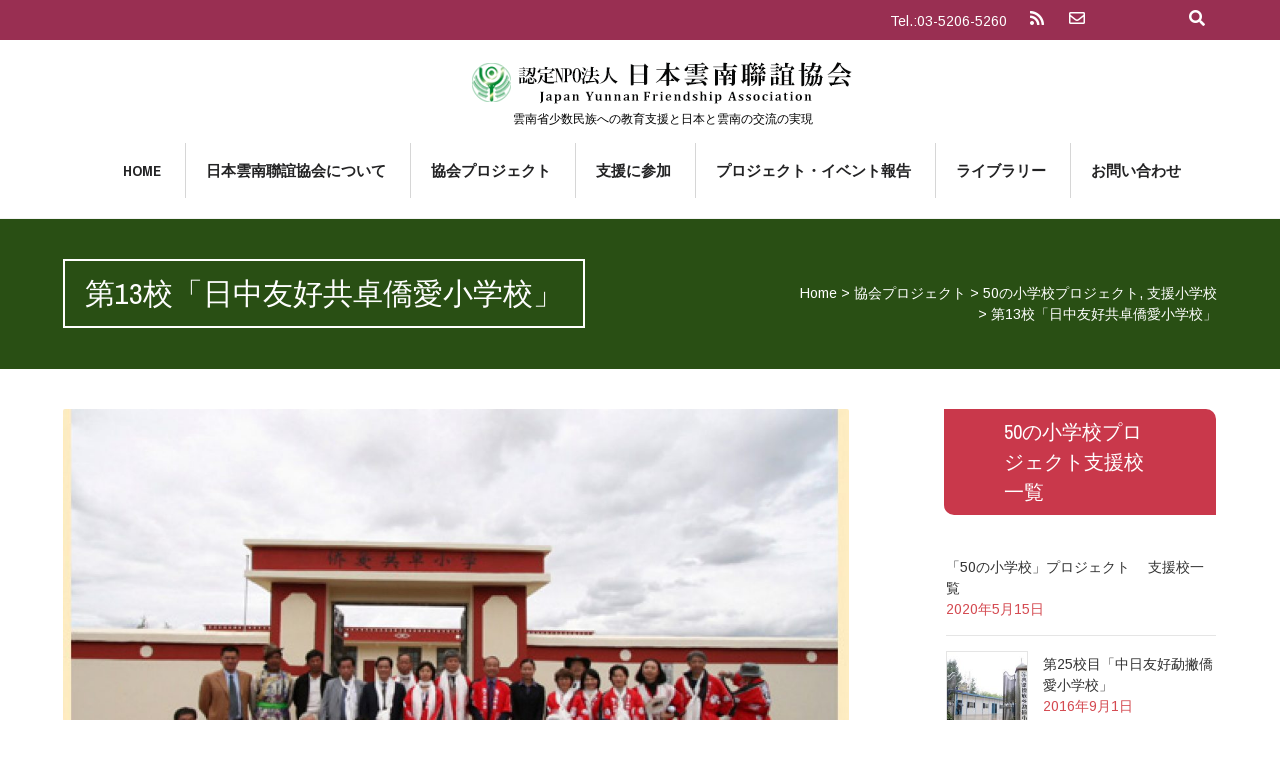

--- FILE ---
content_type: text/html; charset=UTF-8
request_url: https://jyfa.org/projects/no13_50school/
body_size: 117236
content:

<!DOCTYPE html>
<html lang="ja">
<head>
<!-- Global site tag (gtag.js) - Google Analytics -->
<script async src="https://www.googletagmanager.com/gtag/js?id=G-WWT6ESLN2C"></script>
<script>
  window.dataLayer = window.dataLayer || [];
  function gtag(){dataLayer.push(arguments);}
  gtag('js', new Date());

  gtag('config', 'G-WWT6ESLN2C');
</script>
	
	<!--  Basic Page Needs -->
	<meta charset="UTF-8" />

	<!-- Favicon -->
			<link rel="shortcut icon" href="http://jyfa.org/wp/wp-content/uploads/2019/09/8089e50294910c6cb163e5cb54ad137b.png">
		<link rel="apple-touch-icon" href="http://jyfa.org/wp/wp-content/uploads/2019/09/8089e50294910c6cb163e5cb54ad137b.png" />
	
	<!-- Mobile Specific Meta -->
	<meta name="viewport" content="width=device-width, initial-scale=1, maximum-scale=1">
	
<title>第13校「日中友好共卓僑愛小学校」 | 認定NPO法人 日本雲南聯誼協会</title>
<meta name='robots' content='max-image-preview:large' />
<link rel='dns-prefetch' href='//cdnjs.cloudflare.com' />
<link rel='dns-prefetch' href='//fonts.googleapis.com' />
<link rel="alternate" type="application/rss+xml" title="認定NPO法人 日本雲南聯誼協会 &raquo; フィード" href="https://jyfa.org/feed/" />
<link rel="alternate" type="application/rss+xml" title="認定NPO法人 日本雲南聯誼協会 &raquo; コメントフィード" href="https://jyfa.org/comments/feed/" />
<link rel="alternate" type="application/rss+xml" title="認定NPO法人 日本雲南聯誼協会 &raquo; 第13校「日中友好共卓僑愛小学校」 のコメントのフィード" href="https://jyfa.org/projects/no13_50school/feed/" />
<meta name="description" content="基本データ　開校式　 2007年6月14日 　旧校名 　 共卓小学校 　所在地　  迪慶チベット族自治州シャングリラ県小中甸鎮  　主要民族 　 チベット族（蔵族） 　雲南川出資額　  150万円 　日本側支援額 　300万円 　建設内容　  校舎、総合楼、トイレ、塀、運動場、机・椅子  　建設資金協力　日本財団アジア教育友好事業（助成金）　机と椅子：「机と椅子を届けよう募金」　建設経済協力 　会費・一般寄付金  　現地パートナー 　 雲南省僑務弁公室、シャン" /><script type="text/javascript">
/* <![CDATA[ */
window._wpemojiSettings = {"baseUrl":"https:\/\/s.w.org\/images\/core\/emoji\/14.0.0\/72x72\/","ext":".png","svgUrl":"https:\/\/s.w.org\/images\/core\/emoji\/14.0.0\/svg\/","svgExt":".svg","source":{"concatemoji":"https:\/\/jyfa.org\/wp\/wp-includes\/js\/wp-emoji-release.min.js?ver=6.4.7"}};
/*! This file is auto-generated */
!function(i,n){var o,s,e;function c(e){try{var t={supportTests:e,timestamp:(new Date).valueOf()};sessionStorage.setItem(o,JSON.stringify(t))}catch(e){}}function p(e,t,n){e.clearRect(0,0,e.canvas.width,e.canvas.height),e.fillText(t,0,0);var t=new Uint32Array(e.getImageData(0,0,e.canvas.width,e.canvas.height).data),r=(e.clearRect(0,0,e.canvas.width,e.canvas.height),e.fillText(n,0,0),new Uint32Array(e.getImageData(0,0,e.canvas.width,e.canvas.height).data));return t.every(function(e,t){return e===r[t]})}function u(e,t,n){switch(t){case"flag":return n(e,"\ud83c\udff3\ufe0f\u200d\u26a7\ufe0f","\ud83c\udff3\ufe0f\u200b\u26a7\ufe0f")?!1:!n(e,"\ud83c\uddfa\ud83c\uddf3","\ud83c\uddfa\u200b\ud83c\uddf3")&&!n(e,"\ud83c\udff4\udb40\udc67\udb40\udc62\udb40\udc65\udb40\udc6e\udb40\udc67\udb40\udc7f","\ud83c\udff4\u200b\udb40\udc67\u200b\udb40\udc62\u200b\udb40\udc65\u200b\udb40\udc6e\u200b\udb40\udc67\u200b\udb40\udc7f");case"emoji":return!n(e,"\ud83e\udef1\ud83c\udffb\u200d\ud83e\udef2\ud83c\udfff","\ud83e\udef1\ud83c\udffb\u200b\ud83e\udef2\ud83c\udfff")}return!1}function f(e,t,n){var r="undefined"!=typeof WorkerGlobalScope&&self instanceof WorkerGlobalScope?new OffscreenCanvas(300,150):i.createElement("canvas"),a=r.getContext("2d",{willReadFrequently:!0}),o=(a.textBaseline="top",a.font="600 32px Arial",{});return e.forEach(function(e){o[e]=t(a,e,n)}),o}function t(e){var t=i.createElement("script");t.src=e,t.defer=!0,i.head.appendChild(t)}"undefined"!=typeof Promise&&(o="wpEmojiSettingsSupports",s=["flag","emoji"],n.supports={everything:!0,everythingExceptFlag:!0},e=new Promise(function(e){i.addEventListener("DOMContentLoaded",e,{once:!0})}),new Promise(function(t){var n=function(){try{var e=JSON.parse(sessionStorage.getItem(o));if("object"==typeof e&&"number"==typeof e.timestamp&&(new Date).valueOf()<e.timestamp+604800&&"object"==typeof e.supportTests)return e.supportTests}catch(e){}return null}();if(!n){if("undefined"!=typeof Worker&&"undefined"!=typeof OffscreenCanvas&&"undefined"!=typeof URL&&URL.createObjectURL&&"undefined"!=typeof Blob)try{var e="postMessage("+f.toString()+"("+[JSON.stringify(s),u.toString(),p.toString()].join(",")+"));",r=new Blob([e],{type:"text/javascript"}),a=new Worker(URL.createObjectURL(r),{name:"wpTestEmojiSupports"});return void(a.onmessage=function(e){c(n=e.data),a.terminate(),t(n)})}catch(e){}c(n=f(s,u,p))}t(n)}).then(function(e){for(var t in e)n.supports[t]=e[t],n.supports.everything=n.supports.everything&&n.supports[t],"flag"!==t&&(n.supports.everythingExceptFlag=n.supports.everythingExceptFlag&&n.supports[t]);n.supports.everythingExceptFlag=n.supports.everythingExceptFlag&&!n.supports.flag,n.DOMReady=!1,n.readyCallback=function(){n.DOMReady=!0}}).then(function(){return e}).then(function(){var e;n.supports.everything||(n.readyCallback(),(e=n.source||{}).concatemoji?t(e.concatemoji):e.wpemoji&&e.twemoji&&(t(e.twemoji),t(e.wpemoji)))}))}((window,document),window._wpemojiSettings);
/* ]]> */
</script>
<link rel='preload' id='atomic-blocks-fontawesome-css' href='https://jyfa.org/wp/wp-content/plugins/atomic-blocks/dist/assets/fontawesome/css/all.min.css?ver=1628929879' as='style' onload="this.onload=null;this.rel='stylesheet'"/>
<link rel='stylesheet' id='atomic-blocks-fontawesome-css' href='https://jyfa.org/wp/wp-content/plugins/atomic-blocks/dist/assets/fontawesome/css/all.min.css?ver=1628929879' media='print' onload="this.media='all'; this.onload=null;">
<style id='vkExUnit_common_style-css' type='text/css'>:root{--vk-color-border-hr:rgba(0,0,0,0.07);--vk-color-bg-accent:rgba(0,0,0,0.02);--vk-color-border-light:rgba(0,0,0,0.07);--vk-color-border-zuru:rgba(255,255,255,0.8);--vk-color-text-meta:#d44950;--vk-color-text-body:#555555;--vk-color-text-link:#666666;--vk-color-text-link-hover:#1e73be;--vk-size-radius:4px;--vk-size-radius-sm:2px;--vk-size-text:16px;--vk-size-text-meta:0.75rem;--vk-size-text-lg:1.313rem;--vk-size-text-sm:0.875rem;--vk-size-text-xs:0.75rem;--vk-margin-meta:0.5rem;--vk-margin-block-bottom:2rem}.btn{white-space:inherit}[class^=vk_icon_w_r_sns_]{text-transform:none;font-weight:400;font-style:normal;font-variant:normal;font-family:vk_sns;line-height:1;speak:none;-webkit-font-smoothing:antialiased;-moz-osx-font-smoothing:grayscale}.page_top_btn{position:fixed;right:2%;bottom:3%;z-index:99999;width:40px;height:38px;color:transparent;border:none;background:rgba(0,0,0,.8);box-shadow:0 0 0 1px rgba(255,255,255,.8),0 0 0 2px rgba(0,0,0,.8);background-image:var(--ver_page_top_button_url);background-size:50%;background-repeat:no-repeat;background-position:center;opacity:0;transition:opacity .3s;text-decoration:none}.page_top_btn:hover{transition:opacity .3s;color:transparent;text-decoration:none}.scrolled .page_top_btn{display:block;opacity:1;color:transparent}.veu_postList{margin-bottom:30px}.veu_postList ul.postList{margin:0;padding:0}.veu_postList ul.postList li{display:block;clear:both;overflow:hidden;margin:0;padding:15px 0;border-bottom:1px solid var(--vk-color-border-hr);line-height:1.4em}.veu_postList .postList a{color:var(--vk-color-text-body);text-decoration:none}.veu_postList .postList a:hover{text-decoration:underline}.veu_postList .postList_title{display:block;clear:both;margin:3px 0 0}.veu_postList .postList_meta_items{font-size:14px;color:#666}.veu_postList .postList_date{margin-right:10px;color:var(--vk-color-text-meta)}.veu_postList .postList_date:before{content:"";margin-right:0}.veu_postList .postList_miniThumb .postList_item{display:block;overflow:hidden;clear:both;position:relative;padding:15px 0;border-bottom:1px solid var(--vk-color-border-hr);margin-bottom:0}.veu_postList .postList_miniThumb .postList_thumbnail{float:left;margin-right:15px}.veu_postList .postList_miniThumb .postList_thumbnail a{position:relative;display:block;overflow:hidden;border:1px solid #e5e5e5}.veu_postList .postList_miniThumb .postList_thumbnail img{width:80px;height:auto;display:block}.veu_postList .postList_miniThumb .postList_body{display:block;overflow:hidden;width:auto}.veu_postList .postList_miniThumb .postList_title{font-size:14px}.veu_button i{margin-left:.3em;margin-right:.3em}.veu_button .button_mainText{display:block}.veu_button .btn{padding-top:.8em;padding-bottom:.6em}</style>
<style id='vkExUnit_common_style-inline-css' type='text/css'>
.veu_promotion-alert__content--text { border: 1px solid rgba(0,0,0,0.125); padding: 0.5em 1em; border-radius: var(--vk-size-radius); margin-bottom: var(--vk-margin-block-bottom); font-size: 0.875rem; } /* Alert Content部分に段落タグを入れた場合に最後の段落の余白を0にする */ .veu_promotion-alert__content--text p:last-of-type{ margin-bottom:0; margin-top: 0; }
:root {--ver_page_top_button_url:url(https://jyfa.org/wp/wp-content/plugins/vk-all-in-one-expansion-unit/assets/images/to-top-btn-icon.svg);}@font-face {font-weight: normal;font-style: normal;font-family: "vk_sns";src: url("https://jyfa.org/wp/wp-content/plugins/vk-all-in-one-expansion-unit/inc/sns/icons/fonts/vk_sns.eot?-bq20cj");src: url("https://jyfa.org/wp/wp-content/plugins/vk-all-in-one-expansion-unit/inc/sns/icons/fonts/vk_sns.eot?#iefix-bq20cj") format("embedded-opentype"),url("https://jyfa.org/wp/wp-content/plugins/vk-all-in-one-expansion-unit/inc/sns/icons/fonts/vk_sns.woff?-bq20cj") format("woff"),url("https://jyfa.org/wp/wp-content/plugins/vk-all-in-one-expansion-unit/inc/sns/icons/fonts/vk_sns.ttf?-bq20cj") format("truetype"),url("https://jyfa.org/wp/wp-content/plugins/vk-all-in-one-expansion-unit/inc/sns/icons/fonts/vk_sns.svg?-bq20cj#vk_sns") format("svg");}
</style>
<style id='wp-emoji-styles-inline-css' type='text/css'>

	img.wp-smiley, img.emoji {
		display: inline !important;
		border: none !important;
		box-shadow: none !important;
		height: 1em !important;
		width: 1em !important;
		margin: 0 0.07em !important;
		vertical-align: -0.1em !important;
		background: none !important;
		padding: 0 !important;
	}
</style>
<link rel='preload' id='wp-block-library-css' href='https://jyfa.org/wp/wp-includes/css/dist/block-library/style.min.css?ver=6.4.7' as='style' onload="this.onload=null;this.rel='stylesheet'"/>
<link rel='stylesheet' id='wp-block-library-css' href='https://jyfa.org/wp/wp-includes/css/dist/block-library/style.min.css?ver=6.4.7' media='print' onload="this.media='all'; this.onload=null;">
<style id='wp-block-library-inline-css' type='text/css'>
/* VK Color Palettes */
</style>
<link rel='preload' id='atomic-blocks-style-css-css' href='https://jyfa.org/wp/wp-content/plugins/atomic-blocks/dist/blocks.style.build.css?ver=1628929880' as='style' onload="this.onload=null;this.rel='stylesheet'"/>
<link rel='stylesheet' id='atomic-blocks-style-css-css' href='https://jyfa.org/wp/wp-content/plugins/atomic-blocks/dist/blocks.style.build.css?ver=1628929880' media='print' onload="this.media='all'; this.onload=null;">
<link rel='preload' id='coblocks-frontend-css' href='https://jyfa.org/wp/wp-content/plugins/coblocks/dist/style-coblocks-1.css?ver=2.24.4' as='style' onload="this.onload=null;this.rel='stylesheet'"/>
<link rel='stylesheet' id='coblocks-frontend-css' href='https://jyfa.org/wp/wp-content/plugins/coblocks/dist/style-coblocks-1.css?ver=2.24.4' media='print' onload="this.media='all'; this.onload=null;">
<link rel='preload' id='fontawesome-free-css' href='https://jyfa.org/wp/wp-content/plugins/getwid/vendors/fontawesome-free/css/all.min.css?ver=5.5.0' as='style' onload="this.onload=null;this.rel='stylesheet'"/>
<link rel='stylesheet' id='fontawesome-free-css' href='https://jyfa.org/wp/wp-content/plugins/getwid/vendors/fontawesome-free/css/all.min.css?ver=5.5.0' media='print' onload="this.media='all'; this.onload=null;">
<link rel='preload' id='slick-css' href='https://jyfa.org/wp/wp-content/plugins/getwid/vendors/slick/slick/slick.min.css?ver=1.9.0' as='style' onload="this.onload=null;this.rel='stylesheet'"/>
<link rel='stylesheet' id='slick-css' href='https://jyfa.org/wp/wp-content/plugins/getwid/vendors/slick/slick/slick.min.css?ver=1.9.0' media='print' onload="this.media='all'; this.onload=null;">
<link rel='preload' id='slick-theme-css' href='https://jyfa.org/wp/wp-content/plugins/getwid/vendors/slick/slick/slick-theme.min.css?ver=1.9.0' as='style' onload="this.onload=null;this.rel='stylesheet'"/>
<link rel='stylesheet' id='slick-theme-css' href='https://jyfa.org/wp/wp-content/plugins/getwid/vendors/slick/slick/slick-theme.min.css?ver=1.9.0' media='print' onload="this.media='all'; this.onload=null;">
<link rel='preload' id='fancybox-css' href='https://jyfa.org/wp/wp-content/plugins/getwid/vendors/fancybox/jquery.fancybox.min.css?ver=3.5.7' as='style' onload="this.onload=null;this.rel='stylesheet'"/>
<link rel='stylesheet' id='fancybox-css' href='https://jyfa.org/wp/wp-content/plugins/getwid/vendors/fancybox/jquery.fancybox.min.css?ver=3.5.7' media='print' onload="this.media='all'; this.onload=null;">
<link rel='preload' id='getwid-blocks-css' href='https://jyfa.org/wp/wp-content/plugins/getwid/assets/css/blocks.style.css?ver=2.0.5' as='style' onload="this.onload=null;this.rel='stylesheet'"/>
<link rel='stylesheet' id='getwid-blocks-css' href='https://jyfa.org/wp/wp-content/plugins/getwid/assets/css/blocks.style.css?ver=2.0.5' media='print' onload="this.media='all'; this.onload=null;">
<style id='getwid-blocks-inline-css' type='text/css'>
.wp-block-getwid-section .wp-block-getwid-section__wrapper .wp-block-getwid-section__inner-wrapper{max-width: 790px;}
</style>
<style id='classic-theme-styles-inline-css' type='text/css'>
/*! This file is auto-generated */
.wp-block-button__link{color:#fff;background-color:#32373c;border-radius:9999px;box-shadow:none;text-decoration:none;padding:calc(.667em + 2px) calc(1.333em + 2px);font-size:1.125em}.wp-block-file__button{background:#32373c;color:#fff;text-decoration:none}
</style>
<style id='global-styles-inline-css' type='text/css'>
body{--wp--preset--color--black: #000000;--wp--preset--color--cyan-bluish-gray: #abb8c3;--wp--preset--color--white: #ffffff;--wp--preset--color--pale-pink: #f78da7;--wp--preset--color--vivid-red: #cf2e2e;--wp--preset--color--luminous-vivid-orange: #ff6900;--wp--preset--color--luminous-vivid-amber: #fcb900;--wp--preset--color--light-green-cyan: #7bdcb5;--wp--preset--color--vivid-green-cyan: #00d084;--wp--preset--color--pale-cyan-blue: #8ed1fc;--wp--preset--color--vivid-cyan-blue: #0693e3;--wp--preset--color--vivid-purple: #9b51e0;--wp--preset--gradient--vivid-cyan-blue-to-vivid-purple: linear-gradient(135deg,rgba(6,147,227,1) 0%,rgb(155,81,224) 100%);--wp--preset--gradient--light-green-cyan-to-vivid-green-cyan: linear-gradient(135deg,rgb(122,220,180) 0%,rgb(0,208,130) 100%);--wp--preset--gradient--luminous-vivid-amber-to-luminous-vivid-orange: linear-gradient(135deg,rgba(252,185,0,1) 0%,rgba(255,105,0,1) 100%);--wp--preset--gradient--luminous-vivid-orange-to-vivid-red: linear-gradient(135deg,rgba(255,105,0,1) 0%,rgb(207,46,46) 100%);--wp--preset--gradient--very-light-gray-to-cyan-bluish-gray: linear-gradient(135deg,rgb(238,238,238) 0%,rgb(169,184,195) 100%);--wp--preset--gradient--cool-to-warm-spectrum: linear-gradient(135deg,rgb(74,234,220) 0%,rgb(151,120,209) 20%,rgb(207,42,186) 40%,rgb(238,44,130) 60%,rgb(251,105,98) 80%,rgb(254,248,76) 100%);--wp--preset--gradient--blush-light-purple: linear-gradient(135deg,rgb(255,206,236) 0%,rgb(152,150,240) 100%);--wp--preset--gradient--blush-bordeaux: linear-gradient(135deg,rgb(254,205,165) 0%,rgb(254,45,45) 50%,rgb(107,0,62) 100%);--wp--preset--gradient--luminous-dusk: linear-gradient(135deg,rgb(255,203,112) 0%,rgb(199,81,192) 50%,rgb(65,88,208) 100%);--wp--preset--gradient--pale-ocean: linear-gradient(135deg,rgb(255,245,203) 0%,rgb(182,227,212) 50%,rgb(51,167,181) 100%);--wp--preset--gradient--electric-grass: linear-gradient(135deg,rgb(202,248,128) 0%,rgb(113,206,126) 100%);--wp--preset--gradient--midnight: linear-gradient(135deg,rgb(2,3,129) 0%,rgb(40,116,252) 100%);--wp--preset--font-size--small: 13px;--wp--preset--font-size--medium: 20px;--wp--preset--font-size--large: 36px;--wp--preset--font-size--x-large: 42px;--wp--preset--spacing--20: 0.44rem;--wp--preset--spacing--30: 0.67rem;--wp--preset--spacing--40: 1rem;--wp--preset--spacing--50: 1.5rem;--wp--preset--spacing--60: 2.25rem;--wp--preset--spacing--70: 3.38rem;--wp--preset--spacing--80: 5.06rem;--wp--preset--shadow--natural: 6px 6px 9px rgba(0, 0, 0, 0.2);--wp--preset--shadow--deep: 12px 12px 50px rgba(0, 0, 0, 0.4);--wp--preset--shadow--sharp: 6px 6px 0px rgba(0, 0, 0, 0.2);--wp--preset--shadow--outlined: 6px 6px 0px -3px rgba(255, 255, 255, 1), 6px 6px rgba(0, 0, 0, 1);--wp--preset--shadow--crisp: 6px 6px 0px rgba(0, 0, 0, 1);}:where(.is-layout-flex){gap: 0.5em;}:where(.is-layout-grid){gap: 0.5em;}body .is-layout-flow > .alignleft{float: left;margin-inline-start: 0;margin-inline-end: 2em;}body .is-layout-flow > .alignright{float: right;margin-inline-start: 2em;margin-inline-end: 0;}body .is-layout-flow > .aligncenter{margin-left: auto !important;margin-right: auto !important;}body .is-layout-constrained > .alignleft{float: left;margin-inline-start: 0;margin-inline-end: 2em;}body .is-layout-constrained > .alignright{float: right;margin-inline-start: 2em;margin-inline-end: 0;}body .is-layout-constrained > .aligncenter{margin-left: auto !important;margin-right: auto !important;}body .is-layout-constrained > :where(:not(.alignleft):not(.alignright):not(.alignfull)){max-width: var(--wp--style--global--content-size);margin-left: auto !important;margin-right: auto !important;}body .is-layout-constrained > .alignwide{max-width: var(--wp--style--global--wide-size);}body .is-layout-flex{display: flex;}body .is-layout-flex{flex-wrap: wrap;align-items: center;}body .is-layout-flex > *{margin: 0;}body .is-layout-grid{display: grid;}body .is-layout-grid > *{margin: 0;}:where(.wp-block-columns.is-layout-flex){gap: 2em;}:where(.wp-block-columns.is-layout-grid){gap: 2em;}:where(.wp-block-post-template.is-layout-flex){gap: 1.25em;}:where(.wp-block-post-template.is-layout-grid){gap: 1.25em;}.has-black-color{color: var(--wp--preset--color--black) !important;}.has-cyan-bluish-gray-color{color: var(--wp--preset--color--cyan-bluish-gray) !important;}.has-white-color{color: var(--wp--preset--color--white) !important;}.has-pale-pink-color{color: var(--wp--preset--color--pale-pink) !important;}.has-vivid-red-color{color: var(--wp--preset--color--vivid-red) !important;}.has-luminous-vivid-orange-color{color: var(--wp--preset--color--luminous-vivid-orange) !important;}.has-luminous-vivid-amber-color{color: var(--wp--preset--color--luminous-vivid-amber) !important;}.has-light-green-cyan-color{color: var(--wp--preset--color--light-green-cyan) !important;}.has-vivid-green-cyan-color{color: var(--wp--preset--color--vivid-green-cyan) !important;}.has-pale-cyan-blue-color{color: var(--wp--preset--color--pale-cyan-blue) !important;}.has-vivid-cyan-blue-color{color: var(--wp--preset--color--vivid-cyan-blue) !important;}.has-vivid-purple-color{color: var(--wp--preset--color--vivid-purple) !important;}.has-black-background-color{background-color: var(--wp--preset--color--black) !important;}.has-cyan-bluish-gray-background-color{background-color: var(--wp--preset--color--cyan-bluish-gray) !important;}.has-white-background-color{background-color: var(--wp--preset--color--white) !important;}.has-pale-pink-background-color{background-color: var(--wp--preset--color--pale-pink) !important;}.has-vivid-red-background-color{background-color: var(--wp--preset--color--vivid-red) !important;}.has-luminous-vivid-orange-background-color{background-color: var(--wp--preset--color--luminous-vivid-orange) !important;}.has-luminous-vivid-amber-background-color{background-color: var(--wp--preset--color--luminous-vivid-amber) !important;}.has-light-green-cyan-background-color{background-color: var(--wp--preset--color--light-green-cyan) !important;}.has-vivid-green-cyan-background-color{background-color: var(--wp--preset--color--vivid-green-cyan) !important;}.has-pale-cyan-blue-background-color{background-color: var(--wp--preset--color--pale-cyan-blue) !important;}.has-vivid-cyan-blue-background-color{background-color: var(--wp--preset--color--vivid-cyan-blue) !important;}.has-vivid-purple-background-color{background-color: var(--wp--preset--color--vivid-purple) !important;}.has-black-border-color{border-color: var(--wp--preset--color--black) !important;}.has-cyan-bluish-gray-border-color{border-color: var(--wp--preset--color--cyan-bluish-gray) !important;}.has-white-border-color{border-color: var(--wp--preset--color--white) !important;}.has-pale-pink-border-color{border-color: var(--wp--preset--color--pale-pink) !important;}.has-vivid-red-border-color{border-color: var(--wp--preset--color--vivid-red) !important;}.has-luminous-vivid-orange-border-color{border-color: var(--wp--preset--color--luminous-vivid-orange) !important;}.has-luminous-vivid-amber-border-color{border-color: var(--wp--preset--color--luminous-vivid-amber) !important;}.has-light-green-cyan-border-color{border-color: var(--wp--preset--color--light-green-cyan) !important;}.has-vivid-green-cyan-border-color{border-color: var(--wp--preset--color--vivid-green-cyan) !important;}.has-pale-cyan-blue-border-color{border-color: var(--wp--preset--color--pale-cyan-blue) !important;}.has-vivid-cyan-blue-border-color{border-color: var(--wp--preset--color--vivid-cyan-blue) !important;}.has-vivid-purple-border-color{border-color: var(--wp--preset--color--vivid-purple) !important;}.has-vivid-cyan-blue-to-vivid-purple-gradient-background{background: var(--wp--preset--gradient--vivid-cyan-blue-to-vivid-purple) !important;}.has-light-green-cyan-to-vivid-green-cyan-gradient-background{background: var(--wp--preset--gradient--light-green-cyan-to-vivid-green-cyan) !important;}.has-luminous-vivid-amber-to-luminous-vivid-orange-gradient-background{background: var(--wp--preset--gradient--luminous-vivid-amber-to-luminous-vivid-orange) !important;}.has-luminous-vivid-orange-to-vivid-red-gradient-background{background: var(--wp--preset--gradient--luminous-vivid-orange-to-vivid-red) !important;}.has-very-light-gray-to-cyan-bluish-gray-gradient-background{background: var(--wp--preset--gradient--very-light-gray-to-cyan-bluish-gray) !important;}.has-cool-to-warm-spectrum-gradient-background{background: var(--wp--preset--gradient--cool-to-warm-spectrum) !important;}.has-blush-light-purple-gradient-background{background: var(--wp--preset--gradient--blush-light-purple) !important;}.has-blush-bordeaux-gradient-background{background: var(--wp--preset--gradient--blush-bordeaux) !important;}.has-luminous-dusk-gradient-background{background: var(--wp--preset--gradient--luminous-dusk) !important;}.has-pale-ocean-gradient-background{background: var(--wp--preset--gradient--pale-ocean) !important;}.has-electric-grass-gradient-background{background: var(--wp--preset--gradient--electric-grass) !important;}.has-midnight-gradient-background{background: var(--wp--preset--gradient--midnight) !important;}.has-small-font-size{font-size: var(--wp--preset--font-size--small) !important;}.has-medium-font-size{font-size: var(--wp--preset--font-size--medium) !important;}.has-large-font-size{font-size: var(--wp--preset--font-size--large) !important;}.has-x-large-font-size{font-size: var(--wp--preset--font-size--x-large) !important;}
.wp-block-navigation a:where(:not(.wp-element-button)){color: inherit;}
:where(.wp-block-post-template.is-layout-flex){gap: 1.25em;}:where(.wp-block-post-template.is-layout-grid){gap: 1.25em;}
:where(.wp-block-columns.is-layout-flex){gap: 2em;}:where(.wp-block-columns.is-layout-grid){gap: 2em;}
.wp-block-pullquote{font-size: 1.5em;line-height: 1.6;}
</style>
<link rel='preload' id='contact-form-7-css' href='https://jyfa.org/wp/wp-content/plugins/contact-form-7/includes/css/styles.css?ver=5.1.8' as='style' onload="this.onload=null;this.rel='stylesheet'"/>
<link rel='stylesheet' id='contact-form-7-css' href='https://jyfa.org/wp/wp-content/plugins/contact-form-7/includes/css/styles.css?ver=5.1.8' media='print' onload="this.media='all'; this.onload=null;">
<link rel='preload' id='contact-form-7-confirm-css' href='https://jyfa.org/wp/wp-content/plugins/contact-form-7-add-confirm/includes/css/styles.css?ver=5.1' as='style' onload="this.onload=null;this.rel='stylesheet'"/>
<link rel='stylesheet' id='contact-form-7-confirm-css' href='https://jyfa.org/wp/wp-content/plugins/contact-form-7-add-confirm/includes/css/styles.css?ver=5.1' media='print' onload="this.media='all'; this.onload=null;">
<link rel='preload' id='Graphs & Charts-css' href='https://jyfa.org/wp/wp-content/plugins/graph-lite/public/css/graphs-lite-public.css?ver=2.0.8' as='style' onload="this.onload=null;this.rel='stylesheet'"/>
<link rel='stylesheet' id='Graphs & Charts-css' href='https://jyfa.org/wp/wp-content/plugins/graph-lite/public/css/graphs-lite-public.css?ver=2.0.8' media='print' onload="this.media='all'; this.onload=null;">
<style id='veu-cta-css' type='text/css'></style>
<link rel='preload' id='vk-components-style-css' href='https://jyfa.org/wp/wp-content/plugins/vk-blocks/build/vk-components.css?ver=1664949545' as='style' onload="this.onload=null;this.rel='stylesheet'"/>
<link rel='stylesheet' id='vk-components-style-css' href='https://jyfa.org/wp/wp-content/plugins/vk-blocks/build/vk-components.css?ver=1664949545' media='print' onload="this.media='all'; this.onload=null;">
<link rel='preload' id='vkblocks-bootstrap-css' href='https://jyfa.org/wp/wp-content/plugins/vk-blocks/build/bootstrap_vk_using.css?ver=4.3.1' as='style' onload="this.onload=null;this.rel='stylesheet'"/>
<link rel='stylesheet' id='vkblocks-bootstrap-css' href='https://jyfa.org/wp/wp-content/plugins/vk-blocks/build/bootstrap_vk_using.css?ver=4.3.1' media='print' onload="this.media='all'; this.onload=null;">
<link rel='preload' id='widgetopts-styles-css' href='https://jyfa.org/wp/wp-content/plugins/widget-options/assets/css/widget-options.css' as='style' onload="this.onload=null;this.rel='stylesheet'"/>
<link rel='stylesheet' id='widgetopts-styles-css' href='https://jyfa.org/wp/wp-content/plugins/widget-options/assets/css/widget-options.css' media='print' onload="this.media='all'; this.onload=null;">
<link rel='preload' id='wp-components-css' href='https://jyfa.org/wp/wp-includes/css/dist/components/style.min.css?ver=6.4.7' as='style' onload="this.onload=null;this.rel='stylesheet'"/>
<link rel='stylesheet' id='wp-components-css' href='https://jyfa.org/wp/wp-includes/css/dist/components/style.min.css?ver=6.4.7' media='print' onload="this.media='all'; this.onload=null;">
<link rel='preload' id='godaddy-styles-css' href='https://jyfa.org/wp/wp-content/plugins/coblocks/includes/Dependencies/GoDaddy/Styles/build/latest.css?ver=0.4.2' as='style' onload="this.onload=null;this.rel='stylesheet'"/>
<link rel='stylesheet' id='godaddy-styles-css' href='https://jyfa.org/wp/wp-content/plugins/coblocks/includes/Dependencies/GoDaddy/Styles/build/latest.css?ver=0.4.2' media='print' onload="this.media='all'; this.onload=null;">
<link rel='preload' id='parente2-style-css' href='https://jyfa.org/wp/wp-content/themes/charitas-wpl-1/style.css?ver=6.4.7' as='style' onload="this.onload=null;this.rel='stylesheet'"/>
<link rel='stylesheet' id='parente2-style-css' href='https://jyfa.org/wp/wp-content/themes/charitas-wpl-1/style.css?ver=6.4.7' media='print' onload="this.media='all'; this.onload=null;">
<link rel='preload' id='childe2-style-css' href='https://jyfa.org/wp/wp-content/themes/charitaswplchild/style.css?ver=6.4.7' as='style' onload="this.onload=null;this.rel='stylesheet'"/>
<link rel='stylesheet' id='childe2-style-css' href='https://jyfa.org/wp/wp-content/themes/charitaswplchild/style.css?ver=6.4.7' media='print' onload="this.media='all'; this.onload=null;">
<link rel='preload' id='vk-blocks-build-css-css-preload' href='https://jyfa.org/wp/wp-content/plugins/vk-blocks/build/block-build.css?ver=1.43.0.2' as='style' onload="this.onload=null;this.rel='stylesheet'"/>
<link rel='stylesheet' id='vk-blocks-build-css-css' href='https://jyfa.org/wp/wp-content/plugins/vk-blocks/build/block-build.css?ver=1.43.0.2' media='print' onload="this.media='all'; this.onload=null;">
<style id='vk-blocks-build-css-inline-css' type='text/css'>
:root {--vk_flow-arrow: url(https://jyfa.org/wp/wp-content/plugins/vk-blocks/inc/vk-blocks/images/arrow_bottom.svg);--vk_image-mask-wave01: url(https://jyfa.org/wp/wp-content/plugins/vk-blocks/inc/vk-blocks/images/wave01.svg);--vk_image-mask-wave02: url(https://jyfa.org/wp/wp-content/plugins/vk-blocks/inc/vk-blocks/images/wave02.svg);--vk_image-mask-wave03: url(https://jyfa.org/wp/wp-content/plugins/vk-blocks/inc/vk-blocks/images/wave03.svg);--vk_image-mask-wave04: url(https://jyfa.org/wp/wp-content/plugins/vk-blocks/inc/vk-blocks/images/wave04.svg);}
:root { --vk-size-text: 16px;--vk-color-primary:#337ab7; }

	:root {

		--vk-balloon-border-width:1px;

		--vk-balloon-speech-offset:-12px;
	}
	
</style>
<link rel='preload' id='vk-font-awesome-css' href='https://jyfa.org/wp/wp-content/plugins/vk-blocks/vendor/vektor-inc/font-awesome-versions/src/versions/6/css/all.min.css?ver=6.1.0' as='style' onload="this.onload=null;this.rel='stylesheet'"/>
<link rel='stylesheet' id='vk-font-awesome-css' href='https://jyfa.org/wp/wp-content/plugins/vk-blocks/vendor/vektor-inc/font-awesome-versions/src/versions/6/css/all.min.css?ver=6.1.0' media='print' onload="this.media='all'; this.onload=null;">
<link rel='preload' id='charitas-vendors-css' href='https://jyfa.org/wp/wp-content/themes/charitas-wpl-1/assets/styles/vendors.min.css?ver=1.0' as='style' onload="this.onload=null;this.rel='stylesheet'"/>
<link rel='stylesheet' id='charitas-vendors-css' href='https://jyfa.org/wp/wp-content/themes/charitas-wpl-1/assets/styles/vendors.min.css?ver=1.0' media='print' onload="this.media='all'; this.onload=null;">
<link rel='preload' id='google-fonts-css' href='https://fonts.googleapis.com/css?family=Arimo%3A400%2C700%2C400italic%2C700italic%7CArchivo+Narrow%3A400%2C400italic%2C700italic%2C700%3Alatin%2Ccyrillic-ext%2Cgreek-ext%2Cvietnamese%2Cgreek%2Clatin-ext%2Ccyrillic&#038;ver=6.4.7' as='style' onload="this.onload=null;this.rel='stylesheet'"/>
<link rel='stylesheet' id='google-fonts-css' href='https://fonts.googleapis.com/css?family=Arimo%3A400%2C700%2C400italic%2C700italic%7CArchivo+Narrow%3A400%2C400italic%2C700italic%2C700%3Alatin%2Ccyrillic-ext%2Cgreek-ext%2Cvietnamese%2Cgreek%2Clatin-ext%2Ccyrillic&#038;ver=6.4.7' media='print' onload="this.media='all'; this.onload=null;">
<link rel='preload' id='charitas-style-css' href='https://jyfa.org/wp/wp-content/themes/charitaswplchild/style.css?ver=1.0' as='style' onload="this.onload=null;this.rel='stylesheet'"/>
<link rel='stylesheet' id='charitas-style-css' href='https://jyfa.org/wp/wp-content/themes/charitaswplchild/style.css?ver=1.0' media='print' onload="this.media='all'; this.onload=null;">
<link rel='preload' id='tablepress-default-css' href='https://jyfa.org/wp/wp-content/tablepress-combined.min.css?ver=4' as='style' onload="this.onload=null;this.rel='stylesheet'"/>
<link rel='stylesheet' id='tablepress-default-css' href='https://jyfa.org/wp/wp-content/tablepress-combined.min.css?ver=4' media='print' onload="this.media='all'; this.onload=null;">
<link rel='preload' id='jquery.lightbox.min.css-css' href='https://jyfa.org/wp/wp-content/plugins/wp-jquery-lightbox/styles/lightbox.min.css?ver=1.4.8.2' as='style' onload="this.onload=null;this.rel='stylesheet'"/>
<link rel='stylesheet' id='jquery.lightbox.min.css-css' href='https://jyfa.org/wp/wp-content/plugins/wp-jquery-lightbox/styles/lightbox.min.css?ver=1.4.8.2' media='print' onload="this.media='all'; this.onload=null;">
<link rel="https://api.w.org/" href="https://jyfa.org/wp-json/" /><link rel="alternate" type="application/json" href="https://jyfa.org/wp-json/wp/v2/post_projects/3843" /><link rel="EditURI" type="application/rsd+xml" title="RSD" href="https://jyfa.org/wp/xmlrpc.php?rsd" />
<meta name="generator" content="WordPress 6.4.7" />
<link rel="canonical" href="https://jyfa.org/projects/no13_50school/" />
<link rel='shortlink' href='https://jyfa.org/?p=3843' />
<link rel="alternate" type="application/json+oembed" href="https://jyfa.org/wp-json/oembed/1.0/embed?url=https%3A%2F%2Fjyfa.org%2Fprojects%2Fno13_50school%2F" />
<link rel="alternate" type="text/xml+oembed" href="https://jyfa.org/wp-json/oembed/1.0/embed?url=https%3A%2F%2Fjyfa.org%2Fprojects%2Fno13_50school%2F&#038;format=xml" />
<!-- start Simple Custom CSS and JS -->
<style type="text/css">
/* Add your CSS code here.

For example:
.example {
    color: red;
}

For brushing up on your CSS knowledge, check out http://www.w3schools.com/css/css_syntax.asp

End of comment */ 

.contentswidth {
    width: 1000px;
}
.contentsh1 {
    border-bottom: 1px solid #4da318;
}

datatable1 {
    width: 100%;
    margin: 25px 0;
    padding: 0;
    border-collapse: separate;
    border-spacing: 0;
}

.datatable1 {
    width: 100%;
    margin: 25px 0;
    padding: 0;
    border-collapse: separate;
    border-spacing: 0;
}</style>
<!-- end Simple Custom CSS and JS -->
<!-- Analytics by WP-Statistics v13.1 - https://wp-statistics.com/ -->

<meta property='og:title' content='第13校「日中友好共卓僑愛小学校」' />
<meta property='og:site_name' content='認定NPO法人 日本雲南聯誼協会' />
<meta property='og:url' content='https://jyfa.org/projects/no13_50school/' />
<meta property='og:type' content='article' />
<meta property='og:image' content='https://jyfa.org/wp/wp-content/uploads/2020/04/gong_top-500x277.jpg' />
				<style>
			a, a:visited { color: #0c45cc;}

			a:focus, a:active, a:hover { color: #dd9933; }

			/* This used to be background */
			.teaser-page-list, #footer-widget-area, .short-content .buttons, .buttons-download, .event-info, .teaser-page-404, .announce-body, .teaser-page, .tagcloud a, .widget ul li:hover, #searchform #searchsubmit, .nav-next a:hover, .nav-previous a:hover, .progress-percent, .progress-money, .progress-percent .arrow, .progress-money .arrow, .donate_now_bt, .toggle-content-donation, .widget-title .viewall a:hover, .flexslider-news .flex-button-red a:hover, .entry-header-comments .reply a:hover, .share-buttons, #flexslider-gallery-carousel, .menu-language-menu-container ul li a:hover, .menu-language-menu-container ul .current a, ul.nav-menu ul a:hover, .nav-menu ul ul a:hover, #toolbar .tb-list .search-items, #toolbar .tb-list .search a:hover, #toolbar .tb-list .search:hover { background-color:  #294f14;}

			h1,h2,h3,h4,h5,h6, .candidate .name, figure:hover .mask-square, .nav-menu .current_page_item > a, .nav-menu .current_page_ancestor > a, .nav-menu .current-menu-item > a, .nav-menu .current-menu-ancestor > a {color:  #294f14;}

			.tagcloud a:hover {color: #dd9933!important;}

			.nav-next a:hover, .nav-previous a:hover, .toggle-content-donation, .widget-title .viewall a:hover, .flexslider-news .flex-button-red a, .entry-header-comments .reply a:hover {border: 1px solid #294f14!important;}

			.flex-active, .woocommerce-product-gallery .flex-control-nav li img.flex-active {border-top: 3px solid #294f14;}

			.flex-content .flex-button a:hover, .woocommerce .widget_price_filter .ui-slider .ui-slider-handle, .woocommerce .widget_price_filter .ui-slider .ui-slider-range, .woocommerce #respond input#submit, .woocommerce a.button, .woocommerce button.button, .woocommerce input.button, .woocommerce #respond input#submit.alt, .woocommerce a.button.alt, .woocommerce button.button.alt, .woocommerce input.button.alt {background:#294f14; }

			.latestnews-body .flex-direction-nav a {background-color: #294f14;}

			.entry-content blockquote {border-left: 3px solid #294f14;}
			#toolbar, .site-info, #flexslider-gallery-carousel .flex-active-slide, .mean-container .mean-bar, .social-widget-margin a, .social-widget-margin a:visited  {	background: #000000; }
			.flickr-widget-body a:hover {border: 1px solid #000000;;}

			.woocommerce div.product p.price, .woocommerce div.product span.price, .woocommerce div.product .stock, .woocommerce ul.products li.product .price { color:; }
			.woocommerce span.onsale { background-color:; }

		</style>
	<style>#stb-638 {
    margin-top: 300px;
}

#toolbar, .mean-container .mean-bar  {
    background-color:#992f52;
}


#text {
    font-size:13pix;
}</style><!-- [ VK All in One Expansion Unit OGP ] -->
<meta property="og:site_name" content="認定NPO法人 日本雲南聯誼協会" />
<meta property="og:url" content="https://jyfa.org/projects/no13_50school/" />
<meta property="og:title" content="第13校「日中友好共卓僑愛小学校」 | 認定NPO法人 日本雲南聯誼協会" />
<meta property="og:description" content="基本データ　開校式　 2007年6月14日 　旧校名 　 共卓小学校 　所在地　  迪慶チベット族自治州シャングリラ県小中甸鎮  　主要民族 　 チベット族（蔵族） 　雲南川出資額　  150万円 　日本側支援額 　300万円 　建設内容　  校舎、総合楼、トイレ、塀、運動場、机・椅子  　建設資金協力　日本財団アジア教育友好事業（助成金）　机と椅子：「机と椅子を届けよう募金」　建設経済協力 　会費・一般寄付金  　現地パートナー 　 雲南省僑務弁公室、シャン" />
<meta property="og:type" content="article" />
<meta property="og:image" content="https://jyfa.org/wp/wp-content/uploads/2020/04/gong_top.jpg" />
<meta property="og:image:width" content="490" />
<meta property="og:image:height" content="349" />
<!-- [ / VK All in One Expansion Unit OGP ] -->
<!-- [ VK All in One Expansion Unit twitter card ] -->
<meta name="twitter:card" content="summary_large_image">
<meta name="twitter:description" content="基本データ　開校式　 2007年6月14日 　旧校名 　 共卓小学校 　所在地　  迪慶チベット族自治州シャングリラ県小中甸鎮  　主要民族 　 チベット族（蔵族） 　雲南川出資額　  150万円 　日本側支援額 　300万円 　建設内容　  校舎、総合楼、トイレ、塀、運動場、机・椅子  　建設資金協力　日本財団アジア教育友好事業（助成金）　机と椅子：「机と椅子を届けよう募金」　建設経済協力 　会費・一般寄付金  　現地パートナー 　 雲南省僑務弁公室、シャン">
<meta name="twitter:title" content="第13校「日中友好共卓僑愛小学校」 | 認定NPO法人 日本雲南聯誼協会">
<meta name="twitter:url" content="https://jyfa.org/projects/no13_50school/">
	<meta name="twitter:image" content="https://jyfa.org/wp/wp-content/uploads/2020/04/gong_top.jpg">
	<meta name="twitter:domain" content="jyfa.org">
	<!-- [ / VK All in One Expansion Unit twitter card ] -->
	<link rel="icon" href="https://jyfa.org/wp/wp-content/uploads/2019/09/cropped-jyfa_logo-150x150.png" sizes="32x32" />
<link rel="icon" href="https://jyfa.org/wp/wp-content/uploads/2019/09/cropped-jyfa_logo-200x200.png" sizes="192x192" />
<link rel="apple-touch-icon" href="https://jyfa.org/wp/wp-content/uploads/2019/09/cropped-jyfa_logo-200x200.png" />
<meta name="msapplication-TileImage" content="https://jyfa.org/wp/wp-content/uploads/2019/09/cropped-jyfa_logo-300x300.png" />
		<style type="text/css" id="wp-custom-css">
			#prev_next #prev,
#prev_next #next_no {
  vertical-align: top;
  height: 160px; /* 必要に応じて調整 */
}		</style>
		<style type="text/css">/* VK CSS Customize */#main .inner { padding-top: 15px;}.entry-content figure { margin-bottom: 0px;}.wp-block-image figcaption { text-align: center;}.mean-container a.meanmenu-reveal { width:100px; height: 22px; padding: 13px 13px 11px 13px; position: absolute; top: 0; right: 0; cursor: pointer; color: #fff; text-decoration: none; font-size: 18px; line-height: 22px; display: block; font-family: "Helvetica Neue", Arial, "Hiragino Kaku Gothic ProN", "Hiragino Sans", Meiryo, sans-serif; font-weight: 700;}.meanmenu-reveal a.meanclose{ right: 0px; left: auto; text-align: right; text-indent: 0px; font-size: 18px;}.mean-container a.meanmenu-reveal div { right:50px; float:left;}#tertiary .grid_4{ width: 30%;}@media only screen and (max-width : 768px){#tertiary .grid_4{ width:initial;}}/@media screen and (max-width: 960px) {h5,h6 {font-size: 1.3em;}}/@media screen and (max-width: 640px) {h5,h6 {font-size: 1em;}}.grid_5 {display: block;float: none;margin:auto;}#site-title { max-width: 390px;margin: 0 auto;}#site-description {width: 310px; margin-left: 40px;padding-right: 0px; font-size: 12px; color: #000;text-align: center; padding-top: 5px;}#branding nav { float:none;}#site-navigation{ width: 100%;}.nav-menu li a {color: #232324;display: block;font-size:15px;text-transform: uppercase;line-height: 1;padding:20px;text-decoration: none;font-weight:600}.nav-menu li+li{ border-left: 1px solid #3333; padding:0px 0px 0 0px;}ul.nav-menu,div.nav-menu > ul {margin: 0;padding: 15px 0px 0 0;text-align: center !important;}.main-navigation { max-width: initial; }ul.localNavi{font-size: 15px;}#main .inner { padding: 40px 0;padding-top: 40px;padding-right: 0px;padding-bottom: 5px;padding-left: 0px;}h4{ font-size: 1.5em; font-weight: bold; padding: 10px 0 10px 25px; position: relative; border: 2px solid #c9384b; border-radius: 5px; -webkit-border-radius: 5px; -moz-border-radius: 5px; margin-bottom: 20px;}h4:before{ background: #c9384b; margin-top :-15px; height: 30px; width: 8px; content: ""; position: absolute; top: 50%; left: 7px; border-radius: 2px; -webkit-border-radius: 2px; -moz-border-radius: 2px;}/h5 { background-image: url(https://jyfa.org/wp/wp-content/uploads/2020/07/h5.png); border-radius: 6px;margin-bottom: 25px; background-size: 100%; padding: 1.2em; font-size: 22px;color: #fff　!important ;}h5 {display:flex; align-items: center; /max-height:3.5em; background: linear-gradient(to right, #992f52,#992f52,#e6b8d3); border-radius: 8px; color: #fff !important; font-size: 1.5em; padding-left:14px; width: 92%; margin-left: 20px; margin-bottom: 25px;}h5::after {content: ''; display: inline-block; background-image: url(https://jyfa.org/wp/wp-content/uploads/2020/07/h5back.png); width: 8em; height: 3.5em; background-repeat: no-repeat; background-size: contain; margin-left: auto; }h6 {display:flex; align-items: center; /max-height:3.5em; background: linear-gradient(to right, #080808,#1d1d1d,#333333,#b3b3b3); border-radius: 8px; color: #fff; font-size: 1.5em; padding-left:14px;}h6::after {content: ''; display: inline-block; background-image: url(https://jyfa.org/wp/wp-content/uploads/2020/07/h6back.png); width: 5em; height: 3.5em; background-repeat: no-repeat; background-size: contain; margin-left: auto; }.container_16 .grid_4 {margin-bottom: 0;}.wp-block-getwid-image-box__image { width: 280px;}.container_16 .grid_8 {width:52.0%;}.container_16 .grid_16 {width:98.0%; margin-bottom: 0px;}#prev_next{width:100%;margin: 0px 0 24px;padding:0;display: table;}#prev_next #prev, #prev_next #next{width: 50%;padding:30px 10px 10px;border-top:#ccc 1px solid;border-bottom:#ccc 1px solid;display: table-cell;position:relative;text-decoration:none;}#prev_next #prev p, #prev_next #next p{font-size:90%;line-height:1.5;}#prev_next #prev:hover, #prev_next #next:hover{background-color: rgba(238,238,238,0.7);}#prev_next #prev{border-right:#ccc 1px solid;}#prev_next #prev_title, #prev_next #next_title{font-size:90%;top:-1em;position:absolute; border: 1px #ccc solid;background:#fff; text-align: center;padding:3px;color:#666;}#prev_next #next_title{right:10px;}#prev_next #prev img, #prev_next #next img{margin:0 auto;}#prev_next #prev_no, #prev_next #next_no{width: 50%;height:140px;padding:0 10px;display: table-cell;}#prev_next #prev_no{border-right:#ccc 1px solid;}#prev_next_home{margin-top: 40px;margin-right: auto;margin-bottom: 0px;margin-left: auto;background-color: #39f;border: solid 9px #fff;width: 65px;height:65px;-moz-border-radius: 65px;-webkit-border-radius: 65px;border-radius: 0px;box-shadow: 0 0 0 3px #39f;-webkit-box-shadow: 0 0 0 3px #39f;-moz-box-shadow: 0 0 0 3px #39f;text-align:center;}#prev_next_home:hover{background-color: rgba(0,0,255,0.7);}#prev_next_home i{color:#FFF;margin:10px auto ;font-size:37px;}@media only screen and (max-width: 780px) {}@media only screen and (min-width: 380px) {}@media only screen and (min-width: 780px) {#prev_next #prev, #prev_next #prev::before, #prev_next #prev::after,#prev_next #next, #prev_next #next::before, #prev_next #next::after {-webkit-box-sizing: border-box;-moz-box-sizing: border-box;box-sizing: border-box;-webkit-transition: all .3s;transition: all .3s;}#prev_next #prev_title, #prev_next #next_title{padding:3px 10px;}#prev_next #next_title{right:10px;}#prev_next #prev img{float:left;margin-right:10px}#prev_next #next img{float:right;margin-left: 10px;}#prev_next #next img{float:right;margin-botom: 35px;}.ab-block-notice { width:60%; margin-left:auto; margin-right:auto;}.ab-block-notice .ab-notice-title { font-weight: bold; padding-top: 0.5em; padding-right: 1em; padding-bottom: 0.5em; padding-left: 0em; margin: 0; color: #fff; border-top-right-radius: 5px; border-top-left-radius: 5px; width: 100%; display: inline-block;　　text-alghn:center;} div[class*="wp-block-atomic"].ab-font-size-18.ab-block-notice p{ font-size: 16px;}.ab-notice-title p{ text-align: center;}.ab-notice-text p{ color: #646464; text-align: center; margin-bottom: 0.5px;}/h1,h2,h3,h4 .candidate .name, figure:hover .mask-square, .nav-menu .current_page_item > a, .nav-menu .current_page_ancestor > a, .nav-menu .current-menu-item > a,.current-menu-ancestor > a {color: #2E2E2E;}/* End VK CSS Customize */</style>
			<!-- [ VK All in One Expansion Unit Article Structure Data ] --><script type="application/ld+json">{"@context":"https://schema.org/","@type":"Article","headline":"第13校「日中友好共卓僑愛小学校」","image":"https://jyfa.org/wp/wp-content/uploads/2020/04/gong_top.jpg","datePublished":"2007-06-14T10:00:51+09:00","dateModified":"2020-06-24T17:05:06+09:00","author":{"@type":"","name":"admin","url":"https://jyfa.org/","sameAs":""}}</script><!-- [ / VK All in One Expansion Unit Article Structure Data ] --></head>
<body class="post_projects-template-default single single-post_projects postid-3843 post-name-no13_50school post-type-post_projects fa_v6_css vk-blocks">
	<div id="page">

		<!-- Toolbar -->
		<div id="toolbar">
			<div class="container_16">

				<div class="grid_16">

						
					<ul class="tb-list">
													<li class="phone"><a href="tel:03-5206-5260" >Tel.:03-5206-5260</a></li>
						
													<li class="list-icon-item"><a href="http://feeds.feedburner.com/jyfa/cNAI" title="RSS"><i class="fas fa-rss"></i></a></li>
						
													<li class="list-icon-item"><a href="https://jyfa.org/contact/" title="Contact"><i class="far fa-envelope"></i></a></li>
						
						
						
																															<li class="list-icon-item mt"><a target="_blank" title="Facebook" href="https://www.facebook.com/NPO.JYFA/"><i class="icon-facebook"></i></a></li>
																	<li class="list-icon-item mt"><a target="_blank" title="Twitter" href="https://twitter.com/jyfa"><i class="icon-twitter"></i></a></li>
															
						
													<li class="list-icon-item search">
								<a href="#">
									<i class="fas fa-search" title="Search"></i>
								</a>
								<ul class="search-items radius-bottom">
									<li>
										<div class="search-form">
											<form role="search" method="get" id="searchform" action="https://jyfa.org/">
												<div>
													<input type="text" value="Search for..." name="s" id="s" onfocus="if(this.value==this.defaultValue)this.value='';" onblur="if(this.value=='')this.value=this.defaultValue;"/>
													<input type="submit" id="searchsubmit" value="Search" />
												</div>
											</form>
										</div>
									</li>
								</ul>
							</li>
												<!-- Display the shopping cart if WooCommerce is active -->
												

						
					</ul>
					<div class="clear"></div>
				</div>
			</div>
			<div class="clear"></div>
		</div>
		<!-- /#toolbar -->

		<header id="branding" class="site-header" role="banner">
			<div id="sticky_navigation">
				<div class="container_16">
					<hgroup class="fleft grid_5">
							<h1 id="site-title">
								<a href="https://jyfa.org/" title="認定NPO法人 日本雲南聯誼協会 - 雲南省少数民族への教育支援と日本と雲南の交流の実現" rel="home">
																<img src="https://jyfa.org/wp/wp-content/uploads/2019/09/site_logo-1.png">
															</a></h1>
								<h2 id="site-description">雲南省少数民族への教育支援と日本と雲南の交流の実現</h2>
					</hgroup>

					<nav role="navigation" class="site-navigation main-navigation grid_11" id="site-navigation">
						<div class="menu-main-menu-container"><ul id="menu-main-menu" class="nav-menu"><li id="menu-item-915" class="menu-item menu-item-type-custom menu-item-object-custom menu-item-home menu-item-915"><a href="https://jyfa.org/">Home</a></li>
<li id="menu-item-8142" class="menu-item menu-item-type-post_type menu-item-object-page menu-item-has-children menu-item-8142"><a href="https://jyfa.org/about-us/">日本雲南聯誼協会について</a>
<ul class="sub-menu">
	<li id="menu-item-8143" class="menu-item menu-item-type-post_type menu-item-object-page menu-item-8143"><a href="https://jyfa.org/about-us/">日本雲南聯誼協会について</a></li>
	<li id="menu-item-11239" class="menu-item menu-item-type-post_type menu-item-object-page menu-item-11239"><a href="https://jyfa.org/about-us/greeting/">理事長　挨拶</a></li>
	<li id="menu-item-8141" class="menu-item menu-item-type-post_type menu-item-object-page menu-item-8141"><a href="https://jyfa.org/about-us/history/">認定NPO法人 日本雲南聯誼協会の歴史</a></li>
	<li id="menu-item-8139" class="menu-item menu-item-type-post_type menu-item-object-page menu-item-8139"><a href="https://jyfa.org/about-us/officer/">役員・顧問の紹介</a></li>
	<li id="menu-item-8387" class="menu-item menu-item-type-post_type menu-item-object-page menu-item-8387"><a href="https://jyfa.org/about-us/about_jyfa/">団体概要・アクセス</a></li>
	<li id="menu-item-8138" class="menu-item menu-item-type-post_type menu-item-object-page menu-item-8138"><a href="https://jyfa.org/about-us/financial-statement/">年次決算・活動報告</a></li>
	<li id="menu-item-8140" class="menu-item menu-item-type-post_type menu-item-object-page menu-item-8140"><a href="https://jyfa.org/about-us/teikan/">日本雲南聯誼協会　定款</a></li>
</ul>
</li>
<li id="menu-item-8702" class="menu-item menu-item-type-post_type menu-item-object-page menu-item-has-children menu-item-8702"><a href="https://jyfa.org/projects/">協会プロジェクト</a>
<ul class="sub-menu">
	<li id="menu-item-1120" class="menu-item menu-item-type-custom menu-item-object-custom menu-item-1120"><a href="https://jyfa.org/projects/friendship/">日本と雲南との交流</a></li>
	<li id="menu-item-8324" class="menu-item menu-item-type-custom menu-item-object-custom menu-item-8324"><a href="https://jyfa.org/projects/mirai/">アジア未来への人材育成プロジェクト</a></li>
	<li id="menu-item-1004" class="menu-item menu-item-type-custom menu-item-object-custom menu-item-1004"><a href="https://jyfa.org/projects/school/">50の小学校プロジェクト</a></li>
	<li id="menu-item-1119" class="menu-item menu-item-type-custom menu-item-object-custom menu-item-1119"><a href="https://jyfa.org/projects/yumekikin/">25の小さな夢基金</a></li>
</ul>
</li>
<li id="menu-item-1310" class="menu-item menu-item-type-post_type menu-item-object-page menu-item-has-children menu-item-1310"><a href="https://jyfa.org/causes/">支援に参加</a>
<ul class="sub-menu">
	<li id="menu-item-1118" class="menu-item menu-item-type-custom menu-item-object-custom menu-item-1118"><a href="https://jyfa.org/causes/personal-member-2/">会員のお申込み</a></li>
	<li id="menu-item-1308" class="menu-item menu-item-type-custom menu-item-object-custom menu-item-1308"><a href="https://jyfa.org/causes/company-member/">法人会員のお申込み</a></li>
	<li id="menu-item-1309" class="menu-item menu-item-type-custom menu-item-object-custom menu-item-1309"><a href="https://jyfa.org/causes/volunteer/">ボランティアのお申込み</a></li>
	<li id="menu-item-9100" class="menu-item menu-item-type-custom menu-item-object-custom menu-item-9100"><a href="https://jyfa.org/causes/koujyo/">寄付金の控除について</a></li>
</ul>
</li>
<li id="menu-item-11" class="menu-item menu-item-type-custom menu-item-object-custom menu-item-has-children menu-item-11"><a href="https://jyfa.org/events/">プロジェクト・イベント報告</a>
<ul class="sub-menu">
	<li id="menu-item-11437" class="menu-item menu-item-type-custom menu-item-object-custom menu-item-11437"><a href="https://jyfa.org/category/notice/">協会からのお知らせ</a></li>
	<li id="menu-item-1145" class="menu-item menu-item-type-custom menu-item-object-custom menu-item-1145"><a href="https://jyfa.org/projects/event-report/">全ての活動報告</a></li>
	<li id="menu-item-886" class="menu-item menu-item-type-post_type menu-item-object-page menu-item-886"><a href="https://jyfa.org/events/">イベントのお知らせ・年間予定</a></li>
</ul>
</li>
<li id="menu-item-8322" class="menu-item menu-item-type-custom menu-item-object-custom menu-item-has-children menu-item-8322"><a href="https://jyfa.org/publications/saiun/">ライブラリー</a>
<ul class="sub-menu">
	<li id="menu-item-8310" class="menu-item menu-item-type-custom menu-item-object-custom menu-item-8310"><a href="https://jyfa.org/publications/saiun/">会報「彩雲の南」</a></li>
	<li id="menu-item-7475" class="menu-item menu-item-type-custom menu-item-object-custom menu-item-7475"><a href="https://jyfa.org/projects/media-library/">メディア・報道</a></li>
</ul>
</li>
<li id="menu-item-949" class="menu-item menu-item-type-post_type menu-item-object-page menu-item-949"><a href="https://jyfa.org/contact/">お問い合わせ</a></li>
</ul></div>					</nav>

					<!-- Mobile navigation -->

					<div class="grid_16 mob-nav"></div>

					<!-- .site-navigation .main-navigation -->
					<div class="clear"></div>
				</div>
			</div>
		</header>
		<!-- #masthead .site-header -->


			<div class="item teaser-page-list">
	
		<div class="container_16">
			<aside class="grid_10">
				<h1 class="page-title">第13校「日中友好共卓僑愛小学校」</h1>
			</aside>
							<div class="grid_6">
					<div id="rootline">
						<a href="https://jyfa.org/">Home</a> > <a href="https://jyfa.org/projects/">協会プロジェクト</a> > <a href="https://jyfa.org/projects-category/50%e3%81%ae%e5%b0%8f%e5%ad%a6%e6%a0%a1%e3%83%97%e3%83%ad%e3%82%b8%e3%82%a7%e3%82%af%e3%83%88/">50の小学校プロジェクト</a>, <a href="https://jyfa.org/projects-category/%e6%94%af%e6%8f%b4%e5%b0%8f%e5%ad%a6%e6%a0%a1/">支援小学校</a> > <span class="current">第13校「日中友好共卓僑愛小学校」</span>					</div>
				</div>
						<div class="clear"></div>
		</div>
	</div>


<div id="main" class="site-main container_16">
	<div class="inner">
		<div id="primary" class="grid_11 suffix_1">

							<article class="single">
					<div class="entry-content">

						<div class="long-description">
															<figure class="featured-image">
									<img width="1200" height="661" src="https://jyfa.org/wp/wp-content/uploads/2020/04/gong_top-1200x661.jpg" class="attachment-big-thumb size-big-thumb wp-post-image" alt="" decoding="async" fetchpriority="high" srcset="https://jyfa.org/wp/wp-content/uploads/2020/04/gong_top-1200x661.jpg 1200w, https://jyfa.org/wp/wp-content/uploads/2020/04/gong_top-272x150.jpg 272w, https://jyfa.org/wp/wp-content/uploads/2020/04/gong_top-140x77.jpg 140w" sizes="(max-width: 1200px) 100vw, 1200px" />								</figure>
							
							<div class="clear"></div>
							
<div class="wp-block-group"><div class="wp-block-group__inner-container is-layout-flow wp-block-group-is-layout-flow">
<h4 class="has-vivid-red-color has-text-color wp-block-heading">基本データ</h4>



<div class="wp-block-columns is-layout-flex wp-container-core-columns-layout-1 wp-block-columns-is-layout-flex">
<div class="wp-block-column is-layout-flow wp-block-column-is-layout-flow">
<figure class="wp-block-table aligncenter is-style-stripes"><table><tbody><tr><td>　開校式</td><td>　 2007年6月14日 </td></tr><tr><td>　旧校名</td><td> 　 共卓小学校 </td></tr><tr><td>　所在地</td><td>　  迪慶チベット族自治州シャングリラ県小中甸鎮  </td></tr><tr><td>　主要民族</td><td> 　 チベット族（蔵族） </td></tr><tr><td>　雲南川出資額</td><td>　  150万円 </td></tr><tr><td>　日本側支援額</td><td> 　300万円 </td></tr><tr><td>　建設内容</td><td>　  校舎、総合楼、トイレ、塀、運動場、机・椅子  </td></tr><tr><td>　建設資金協力</td><td>　日本財団アジア教育友好事業（助成金）<br>　机と椅子：「机と椅子を届けよう募金」</td></tr><tr><td>　建設経済協力</td><td> 　会費・一般寄付金  </td></tr><tr><td>　現地パートナー</td><td> 　 雲南省僑務弁公室、シャングリラ県教育局   </td></tr><tr><td>　備考</td><td>　福井県勝山市立成器西小学校とフレンドシップ交流中！</td></tr></tbody></table></figure>
</div>



<div class="wp-block-column is-layout-flow wp-block-column-is-layout-flow">
<figure class="wp-block-gallery columns-1 is-cropped wp-block-gallery-1 is-layout-flex wp-block-gallery-is-layout-flex"><ul class="blocks-gallery-grid"><li class="blocks-gallery-item"><figure><a href="https://jyfa.org/wp/wp-content/uploads/2020/04/map_l-13.gif" rel="lightbox[3843]"><img decoding="async" src="https://jyfa.org/wp/wp-content/uploads/2020/04/map_l-13.gif" alt=""/></a></figure></li></ul></figure>
</div>
</div>
</div></div>



<h4 class="wp-block-heading">旧校舎</h4>



<p style="font-size:18px">　1988年、当小学校は、政府から倒壊の可能性がある「危険家屋」に指定されました。長年に渡って、高原特有の悪劣な気候の影響を受けてきたことにより、校舎は至るところで雨漏りし、壁の煉瓦も緩くなっているばかりか床も陥落、外の塀も所々人が通れるほどの穴が開き、大変危険な状態となっていました。</p>



<figure class="wp-block-gallery aligncenter columns-2 is-cropped wp-block-gallery-2 is-layout-flex wp-block-gallery-is-layout-flex"><ul class="blocks-gallery-grid"><li class="blocks-gallery-item"><figure><a href="https://jyfa.org/wp/wp-content/uploads/2020/04/old_1-11.jpg" rel="lightbox[3843]"><img decoding="async" width="240" height="180" src="https://jyfa.org/wp/wp-content/uploads/2020/04/old_1-11.jpg" alt="" data-id="3856" data-full-url="https://jyfa.org/wp/wp-content/uploads/2020/04/old_1-11.jpg" data-link="https://jyfa.org/wp/?attachment_id=3856" class="wp-image-3856" srcset="https://jyfa.org/wp/wp-content/uploads/2020/04/old_1-11.jpg 240w, https://jyfa.org/wp/wp-content/uploads/2020/04/old_1-11-200x150.jpg 200w" sizes="(max-width: 240px) 100vw, 240px" /></a></figure></li><li class="blocks-gallery-item"><figure><a href="https://jyfa.org/wp/wp-content/uploads/2020/04/old_2-12.jpg" rel="lightbox[3843]"><img decoding="async" width="240" height="180" src="https://jyfa.org/wp/wp-content/uploads/2020/04/old_2-12.jpg" alt="" data-id="3857" data-full-url="https://jyfa.org/wp/wp-content/uploads/2020/04/old_2-12.jpg" data-link="https://jyfa.org/wp/?attachment_id=3857" class="wp-image-3857" srcset="https://jyfa.org/wp/wp-content/uploads/2020/04/old_2-12.jpg 240w, https://jyfa.org/wp/wp-content/uploads/2020/04/old_2-12-200x150.jpg 200w" sizes="(max-width: 240px) 100vw, 240px" /></a></figure></li></ul></figure>



<h4 class="wp-block-heading">新校舎</h4>



<p style="font-size:18px">　2007年6月14日、当協会支援により、「危険家屋」に指定されていた校舎は取り除かれ、頑丈な校舎がシャングリラの草原に完成しました。これにより児童、教師の安全が保障され、安心して学べる環境が整いました。</p>



<figure class="wp-block-gallery aligncenter columns-0 is-cropped wp-block-gallery-3 is-layout-flex wp-block-gallery-is-layout-flex"><ul class="blocks-gallery-grid"><li class="blocks-gallery-item"><figure><a href="https://jyfa.org/wp/wp-content/uploads/2020/04/old_3-1.jpg" rel="lightbox[3843]"><img loading="lazy" decoding="async" width="240" height="160" src="https://jyfa.org/wp/wp-content/uploads/2020/04/old_3-1.jpg" alt="" data-id="3858" data-full-url="https://jyfa.org/wp/wp-content/uploads/2020/04/old_3-1.jpg" data-link="https://jyfa.org/wp/?attachment_id=3858" class="wp-image-3858" srcset="https://jyfa.org/wp/wp-content/uploads/2020/04/old_3-1.jpg 240w, https://jyfa.org/wp/wp-content/uploads/2020/04/old_3-1-200x133.jpg 200w" sizes="(max-width: 240px) 100vw, 240px" /></a></figure></li><li class="blocks-gallery-item"><figure><a href="https://jyfa.org/wp/wp-content/uploads/2020/04/old_4.jpg" rel="lightbox[3843]"><img loading="lazy" decoding="async" width="240" height="160" src="https://jyfa.org/wp/wp-content/uploads/2020/04/old_4.jpg" alt="" data-id="3859" data-full-url="https://jyfa.org/wp/wp-content/uploads/2020/04/old_4.jpg" data-link="https://jyfa.org/wp/?attachment_id=3859" class="wp-image-3859" srcset="https://jyfa.org/wp/wp-content/uploads/2020/04/old_4.jpg 240w, https://jyfa.org/wp/wp-content/uploads/2020/04/old_4-200x133.jpg 200w" sizes="(max-width: 240px) 100vw, 240px" /></a></figure></li></ul></figure>



<h4 class="wp-block-heading">開校までの流れ</h4>



<div class="wp-block-columns is-layout-flex wp-container-core-columns-layout-2 wp-block-columns-is-layout-flex">
<div class="wp-block-column is-layout-flow wp-block-column-is-layout-flow" style="flex-basis:66.66%">
<figure class="wp-block-table"><table><tbody><tr><td>　<a href="https://jyfa.org/no13-shisatu/">▲学校視察</a><br>　2006年8月15、16日。東京事務局七田と、雲南支部林が、雲南省北西部に位置する迪慶チベット族自治州を訪問し、支援候補地である2校「共卓小学校」を視察してきました。</td></tr></tbody></table></figure>
</div>



<div class="wp-block-column is-layout-flow wp-block-column-is-layout-flow" style="flex-basis:33.33%">
<figure class="wp-block-image size-large"><img loading="lazy" decoding="async" width="240" height="180" src="https://jyfa.org/wp/wp-content/uploads/2020/05/sisatu_7-2.jpg" alt="" class="wp-image-5294" srcset="https://jyfa.org/wp/wp-content/uploads/2020/05/sisatu_7-2.jpg 240w, https://jyfa.org/wp/wp-content/uploads/2020/05/sisatu_7-2-200x150.jpg 200w" sizes="(max-width: 240px) 100vw, 240px" /></figure>
</div>
</div>



<div class="wp-block-columns is-layout-flex wp-container-core-columns-layout-3 wp-block-columns-is-layout-flex">
<div class="wp-block-column is-layout-flow wp-block-column-is-layout-flow" style="flex-basis:66.66%">
<figure class="wp-block-table"><table><tbody><tr><td>　▲<a href="https://jyfa.org/no13-kensetu/">着工式</a><br>　2006年10月11日、シャングリラは朝からどしゃぶりの雨。気温も下がり、息が白くなるほどの陽気の中、当協会支援校第13校目となる共卓小学校の着工式が開催されました。</td></tr></tbody></table></figure>
</div>



<div class="wp-block-column is-layout-flow wp-block-column-is-layout-flow" style="flex-basis:33.33%">
<figure class="wp-block-image size-large"><img loading="lazy" decoding="async" width="240" height="180" src="https://jyfa.org/wp/wp-content/uploads/2020/05/kensetu_1-3.jpg" alt="" class="wp-image-5321" srcset="https://jyfa.org/wp/wp-content/uploads/2020/05/kensetu_1-3.jpg 240w, https://jyfa.org/wp/wp-content/uploads/2020/05/kensetu_1-3-200x150.jpg 200w" sizes="(max-width: 240px) 100vw, 240px" /></figure>
</div>
</div>



<div class="wp-block-columns is-layout-flex wp-container-core-columns-layout-4 wp-block-columns-is-layout-flex">
<div class="wp-block-column is-layout-flow wp-block-column-is-layout-flow" style="flex-basis:66.66%">
<figure class="wp-block-table"><table><tbody><tr><td>　<a href="https://jyfa.org/no13-14-kaikoshiki/">▲開校式典</a><br>　2007年6月14日。当協会支援第13、14校目となる共卓小学校・阿央谷小学校の開校式が、雲南省シャングリラにて開催されました。日本側から開校式に参加したのは会員・協力者の33名…　</td></tr></tbody></table></figure>
</div>



<div class="wp-block-column is-layout-flow wp-block-column-is-layout-flow" style="flex-basis:33.33%">
<figure class="wp-block-image size-large"><img loading="lazy" decoding="async" width="240" height="160" src="https://jyfa.org/wp/wp-content/uploads/2020/05/kaiko_14-1-1.jpg" alt="" class="wp-image-5746" srcset="https://jyfa.org/wp/wp-content/uploads/2020/05/kaiko_14-1-1.jpg 240w, https://jyfa.org/wp/wp-content/uploads/2020/05/kaiko_14-1-1-200x133.jpg 200w" sizes="(max-width: 240px) 100vw, 240px" /></figure>
</div>
</div>



<h4 class="wp-block-heading">フォローアップ事業</h4>



<p style="font-size:18px">　今後、当協会では共卓小学校への定期的なフォローアップ事業を実施してゆきます。また、これまでに福井県勝山市立成器西小学校とフレンドシップ協定を結ぶなど、交流活動を行っています。</p>



<figure class="wp-block-table aligncenter is-style-stripes"><table><tbody><tr><td>　2010年</td><td>　追跡調査</td></tr><tr><td>　2007年</td><td>　協会支援第13校目小学校として開校<br>　フレンドシップ校との交流</td></tr><tr><td>　2006年</td><td>　<a href="https://jyfa.org/education/no13-kensetu/">福井県成器西小学校とフレンドシップ協定を提携</a>　　　　　　　　　　　　　</td></tr></tbody></table></figure>



<p></p>
						</div>

						<div class="clear"></div>

													<ul class="share-buttons">
		<li class="share-desc"><i class="fas fa-share-alt"></i> Share via			<ul class="share-items">
				<li><a class="share-icon-fb" id="fbbutton" onclick="fbwindows('http://www.facebook.com/sharer.php?u=https://jyfa.org/projects/no13_50school/'); return false;"><i class="fab fa-facebook-f"></i> Facebook</li></a>
				<li><a class="share-icon-tw" id="twbutton" onClick="twwindows('http://twitter.com/intent/tweet?text=第13校「日中友好共卓僑愛小学校」&url=https://jyfa.org/projects/no13_50school/'); return false;"><i class="fab fa-twitter"></i> Twitter</li></a>
				<li><a class="share-icon-pt" id="pinbutton" onClick="pinwindows('http://pinterest.com/pin/create/button/?url=https://jyfa.org/projects/no13_50school/&media=');"><i class="fab fa-pinterest"></i> Pinterest</li></a>
			</ul>
		</li>
	</ul>
						</div>

				</article>

			
		</div><!-- #content -->

					
<div id="secondary" class="grid_4 widget-area" role="complementary">
	<aside id="vkexunit_post_list-4" class="widget widget_vkexunit_post_list"><div class="veu_postList pt_0"><div class="widget-title"><h3>50の小学校プロジェクト支援校一覧</h3><div class="clear"></div></div><div class="postList postList_miniThumb">
<div class="postList_item" id="post-5461">
			<div class="postList_body">
		<div class="postList_title entry-title"><a href="https://jyfa.org/projects/each-school/">「50の小学校」プロジェクト　   支援校一覧</a></div><div class="published postList_date postList_meta_items">2020年5月15日</div>	</div><!-- [ /.postList_body ] -->
</div>
		
<div class="postList_item" id="post-3800">
				<div class="postList_thumbnail">
		<a href="https://jyfa.org/projects/no25-50school/">
			<img width="96" height="96" src="https://jyfa.org/wp/wp-content/uploads/2020/04/top-3-1-150x150.jpg" class="attachment-thumbnail size-thumbnail wp-post-image" alt="" decoding="async" loading="lazy" />		</a>
		</div><!-- [ /.postList_thumbnail ] -->
		<div class="postList_body">
		<div class="postList_title entry-title"><a href="https://jyfa.org/projects/no25-50school/">第25校目「中日友好勐撇僑愛小学校」</a></div><div class="published postList_date postList_meta_items">2016年9月1日</div>	</div><!-- [ /.postList_body ] -->
</div>
		
<div class="postList_item" id="post-3798">
				<div class="postList_thumbnail">
		<a href="https://jyfa.org/projects/no24_50school/">
			<img width="96" height="96" src="https://jyfa.org/wp/wp-content/uploads/2020/04/R0014641-150x150.jpg" class="attachment-thumbnail size-thumbnail wp-post-image" alt="" decoding="async" loading="lazy" />		</a>
		</div><!-- [ /.postList_thumbnail ] -->
		<div class="postList_body">
		<div class="postList_title entry-title"><a href="https://jyfa.org/projects/no24_50school/">第24校目「拉糯郷富王小学校」</a></div><div class="published postList_date postList_meta_items">2013年6月17日</div>	</div><!-- [ /.postList_body ] -->
</div>
		
<div class="postList_item" id="post-3796">
				<div class="postList_thumbnail">
		<a href="https://jyfa.org/projects/no23_50school/">
			<img width="96" height="96" src="https://jyfa.org/wp/wp-content/uploads/2020/04/top-2-1-150x150.jpg" class="attachment-thumbnail size-thumbnail wp-post-image" alt="" decoding="async" loading="lazy" />		</a>
		</div><!-- [ /.postList_thumbnail ] -->
		<div class="postList_body">
		<div class="postList_title entry-title"><a href="https://jyfa.org/projects/no23_50school/">第23校目「翠華鎮中心完全小学校」</a></div><div class="published postList_date postList_meta_items">2013年5月5日</div>	</div><!-- [ /.postList_body ] -->
</div>
		
<div class="postList_item" id="post-3794">
				<div class="postList_thumbnail">
		<a href="https://jyfa.org/projects/no22_50school/">
			<img width="96" height="96" src="https://jyfa.org/wp/wp-content/uploads/2010/05/liang_top-150x150.jpg" class="attachment-thumbnail size-thumbnail wp-post-image" alt="" decoding="async" loading="lazy" />		</a>
		</div><!-- [ /.postList_thumbnail ] -->
		<div class="postList_body">
		<div class="postList_title entry-title"><a href="https://jyfa.org/projects/no22_50school/">第22校目「両勒僑心小学校」</a></div><div class="published postList_date postList_meta_items">2010年5月25日</div>	</div><!-- [ /.postList_body ] -->
</div>
		
<div class="postList_item" id="post-3792">
				<div class="postList_thumbnail">
		<a href="https://jyfa.org/projects/no21_50school/">
			<img width="96" height="96" src="https://jyfa.org/wp/wp-content/uploads/2020/04/top-1-1-150x150.jpg" class="attachment-thumbnail size-thumbnail wp-post-image" alt="" decoding="async" loading="lazy" />		</a>
		</div><!-- [ /.postList_thumbnail ] -->
		<div class="postList_body">
		<div class="postList_title entry-title"><a href="https://jyfa.org/projects/no21_50school/">第21校目「日中友好尋甸県老村僑心小学校」</a></div><div class="published postList_date postList_meta_items">2010年5月23日</div>	</div><!-- [ /.postList_body ] -->
</div>
		
<div class="postList_item" id="post-3790">
				<div class="postList_thumbnail">
		<a href="https://jyfa.org/projects/no20_50school/">
			<img width="96" height="96" src="https://jyfa.org/wp/wp-content/uploads/2020/04/houshan_top-150x150.jpg" class="attachment-thumbnail size-thumbnail wp-post-image" alt="" decoding="async" loading="lazy" />		</a>
		</div><!-- [ /.postList_thumbnail ] -->
		<div class="postList_body">
		<div class="postList_title entry-title"><a href="https://jyfa.org/projects/no20_50school/">第20校目「日中友好后山良洋小学校」</a></div><div class="published postList_date postList_meta_items">2009年6月29日</div>	</div><!-- [ /.postList_body ] -->
</div>
		
<div class="postList_item" id="post-3788">
				<div class="postList_thumbnail">
		<a href="https://jyfa.org/projects/no19_50school/">
			<img width="96" height="96" src="https://jyfa.org/wp/wp-content/uploads/2020/04/kaiko_top-150x150.jpg" class="attachment-thumbnail size-thumbnail wp-post-image" alt="" decoding="async" loading="lazy" />		</a>
		</div><!-- [ /.postList_thumbnail ] -->
		<div class="postList_body">
		<div class="postList_title entry-title"><a href="https://jyfa.org/projects/no19_50school/">第19校目「老木壩小学校」</a></div><div class="published postList_date postList_meta_items">2009年4月21日</div>	</div><!-- [ /.postList_body ] -->
</div>
		
<div class="postList_item" id="post-3786">
				<div class="postList_thumbnail">
		<a href="https://jyfa.org/projects/no18_50school/">
			<img width="96" height="96" src="https://jyfa.org/wp/wp-content/uploads/2009/04/xin-e1591753878372-150x150.jpg" class="attachment-thumbnail size-thumbnail wp-post-image" alt="第18校目「清平日中友好小学校」開校式 子供" decoding="async" loading="lazy" srcset="https://jyfa.org/wp/wp-content/uploads/2009/04/xin-e1591753878372-150x150.jpg 150w, https://jyfa.org/wp/wp-content/uploads/2009/04/xin-e1591753878372-600x600.jpg 600w" sizes="(max-width: 96px) 100vw, 96px" />		</a>
		</div><!-- [ /.postList_thumbnail ] -->
		<div class="postList_body">
		<div class="postList_title entry-title"><a href="https://jyfa.org/projects/no18_50school/">第18校目「清平日中友好小学校」</a></div><div class="published postList_date postList_meta_items">2009年4月20日</div>	</div><!-- [ /.postList_body ] -->
</div>
		
<div class="postList_item" id="post-3784">
				<div class="postList_thumbnail">
		<a href="https://jyfa.org/projects/no17_50school/">
			<img width="96" height="96" src="https://jyfa.org/wp/wp-content/uploads/2020/04/maoding_top-150x150.jpg" class="attachment-thumbnail size-thumbnail wp-post-image" alt="" decoding="async" loading="lazy" />		</a>
		</div><!-- [ /.postList_thumbnail ] -->
		<div class="postList_body">
		<div class="postList_title entry-title"><a href="https://jyfa.org/projects/no17_50school/">第17校目「茂頂小学校 日中友好望峰教学楼」</a></div><div class="published postList_date postList_meta_items">2008年5月30日</div>	</div><!-- [ /.postList_body ] -->
</div>
		
<div class="postList_item" id="post-3782">
				<div class="postList_thumbnail">
		<a href="https://jyfa.org/projects/no16_50school/">
			<img width="96" height="96" src="https://jyfa.org/wp/wp-content/uploads/2020/04/top-9-150x150.jpg" class="attachment-thumbnail size-thumbnail wp-post-image" alt="" decoding="async" loading="lazy" />		</a>
		</div><!-- [ /.postList_thumbnail ] -->
		<div class="postList_body">
		<div class="postList_title entry-title"><a href="https://jyfa.org/projects/no16_50school/">第16校目「日中友好巴坡僑心小学校」</a></div><div class="published postList_date postList_meta_items">2007年11月7日</div>	</div><!-- [ /.postList_body ] -->
</div>
		
<div class="postList_item" id="post-3780">
				<div class="postList_thumbnail">
		<a href="https://jyfa.org/projects/no15_50school/">
			<img width="96" height="96" src="https://jyfa.org/wp/wp-content/uploads/2007/08/mugan_top-e1591753618167-150x150.jpg" class="attachment-thumbnail size-thumbnail wp-post-image" alt="" decoding="async" loading="lazy" srcset="https://jyfa.org/wp/wp-content/uploads/2007/08/mugan_top-e1591753618167-150x150.jpg 150w, https://jyfa.org/wp/wp-content/uploads/2007/08/mugan_top-e1591753618167-600x600.jpg 600w" sizes="(max-width: 96px) 100vw, 96px" />		</a>
		</div><!-- [ /.postList_thumbnail ] -->
		<div class="postList_body">
		<div class="postList_title entry-title"><a href="https://jyfa.org/projects/no15_50school/">第15校目「日中友好木杆林区僑心小学校」</a></div><div class="published postList_date postList_meta_items">2007年8月21日</div>	</div><!-- [ /.postList_body ] -->
</div>
		
<div class="postList_item" id="post-3448">
				<div class="postList_thumbnail">
		<a href="https://jyfa.org/projects/no14_50school/">
			<img width="96" height="96" src="https://jyfa.org/wp/wp-content/uploads/2020/04/ayang_top-150x150.jpg" class="attachment-thumbnail size-thumbnail wp-post-image" alt="50の学校プロジェクト　第14校目「日中阿央谷僑愛小学校」" decoding="async" loading="lazy" />		</a>
		</div><!-- [ /.postList_thumbnail ] -->
		<div class="postList_body">
		<div class="postList_title entry-title"><a href="https://jyfa.org/projects/no14_50school/">第14校目「日中阿央谷僑愛小学校」</a></div><div class="published postList_date postList_meta_items">2007年6月14日</div>	</div><!-- [ /.postList_body ] -->
</div>
		
<div class="postList_item" id="post-3843">
				<div class="postList_thumbnail">
		<a href="https://jyfa.org/projects/no13_50school/">
			<img width="96" height="96" src="https://jyfa.org/wp/wp-content/uploads/2020/04/gong_top-150x150.jpg" class="attachment-thumbnail size-thumbnail wp-post-image" alt="" decoding="async" loading="lazy" />		</a>
		</div><!-- [ /.postList_thumbnail ] -->
		<div class="postList_body">
		<div class="postList_title entry-title"><a href="https://jyfa.org/projects/no13_50school/">第13校「日中友好共卓僑愛小学校」</a></div><div class="published postList_date postList_meta_items">2007年6月14日</div>	</div><!-- [ /.postList_body ] -->
</div>
		
<div class="postList_item" id="post-3820">
				<div class="postList_thumbnail">
		<a href="https://jyfa.org/projects/no12_50school/">
			<img width="96" height="96" src="https://jyfa.org/wp/wp-content/uploads/2020/04/caihu_top-150x150.jpg" class="attachment-thumbnail size-thumbnail wp-post-image" alt="" decoding="async" loading="lazy" />		</a>
		</div><!-- [ /.postList_thumbnail ] -->
		<div class="postList_body">
		<div class="postList_title entry-title"><a href="https://jyfa.org/projects/no12_50school/">第12校「日中曼等郷菜戸イ族完全小学校」</a></div><div class="published postList_date postList_meta_items">2007年6月1日</div>	</div><!-- [ /.postList_body ] -->
</div>
		
<div class="postList_item" id="post-3700">
				<div class="postList_thumbnail">
		<a href="https://jyfa.org/projects/no11_50school/">
			<img width="96" height="96" src="https://jyfa.org/wp/wp-content/uploads/2020/04/baiyun_top-150x150.jpg" class="attachment-thumbnail size-thumbnail wp-post-image" alt="50の学校プロジェクト　第11校「白雲小学校」" decoding="async" loading="lazy" />		</a>
		</div><!-- [ /.postList_thumbnail ] -->
		<div class="postList_body">
		<div class="postList_title entry-title"><a href="https://jyfa.org/projects/no11_50school/">第11校「白雲小学校」</a></div><div class="published postList_date postList_meta_items">2007年5月20日</div>	</div><!-- [ /.postList_body ] -->
</div>
		
<div class="postList_item" id="post-3729">
				<div class="postList_thumbnail">
		<a href="https://jyfa.org/projects/no10_50school/">
			<img width="96" height="96" src="https://jyfa.org/wp/wp-content/uploads/2020/04/gaoan_top-150x150.jpg" class="attachment-thumbnail size-thumbnail wp-post-image" alt="50の学校プロジェクト　第10校「日中高安治僑心小学校」" decoding="async" loading="lazy" />		</a>
		</div><!-- [ /.postList_thumbnail ] -->
		<div class="postList_body">
		<div class="postList_title entry-title"><a href="https://jyfa.org/projects/no10_50school/">第10校「日中高安治僑心小学校」</a></div><div class="published postList_date postList_meta_items">2006年10月10日</div>	</div><!-- [ /.postList_body ] -->
</div>
		
<div class="postList_item" id="post-3642">
				<div class="postList_thumbnail">
		<a href="https://jyfa.org/projects/no8_50school/">
			<img width="96" height="96" src="https://jyfa.org/wp/wp-content/uploads/2020/04/top-7-150x150.jpg" class="attachment-thumbnail size-thumbnail wp-post-image" alt="50の学校プロジェクト　第8校「日中友好紅河県他撒ハニ族僑心小学校」" decoding="async" loading="lazy" srcset="https://jyfa.org/wp/wp-content/uploads/2020/04/top-7-150x150.jpg 150w, https://jyfa.org/wp/wp-content/uploads/2020/04/top-7-e1601887753692-600x600.jpg 600w" sizes="(max-width: 96px) 100vw, 96px" />		</a>
		</div><!-- [ /.postList_thumbnail ] -->
		<div class="postList_body">
		<div class="postList_title entry-title"><a href="https://jyfa.org/projects/no8_50school/">第8校「日中友好紅河県他撒ハニ族僑心小学校」</a></div><div class="published postList_date postList_meta_items">2006年4月14日</div>	</div><!-- [ /.postList_body ] -->
</div>
		
<div class="postList_item" id="post-3666">
				<div class="postList_thumbnail">
		<a href="https://jyfa.org/projects/no9_50school/">
			<img width="96" height="96" src="https://jyfa.org/wp/wp-content/uploads/2020/04/top-8-150x150.jpg" class="attachment-thumbnail size-thumbnail wp-post-image" alt="50の学校プロジェクト　第9校「禾甸鎮小学校『日中友好僑心小学校』」" decoding="async" loading="lazy" />		</a>
		</div><!-- [ /.postList_thumbnail ] -->
		<div class="postList_body">
		<div class="postList_title entry-title"><a href="https://jyfa.org/projects/no9_50school/">第9校「禾甸鎮小学校『日中友好僑心小学校』」</a></div><div class="published postList_date postList_meta_items">2006年4月12日</div>	</div><!-- [ /.postList_body ] -->
</div>
		
<div class="postList_item" id="post-3591">
				<div class="postList_thumbnail">
		<a href="https://jyfa.org/projects/no6_50school/">
			<img width="96" height="96" src="https://jyfa.org/wp/wp-content/uploads/2020/04/top-5-150x150.jpg" class="attachment-thumbnail size-thumbnail wp-post-image" alt="50の学校プロジェクト　第6校「日中秋那桶僑心小学校」" decoding="async" loading="lazy" />		</a>
		</div><!-- [ /.postList_thumbnail ] -->
		<div class="postList_body">
		<div class="postList_title entry-title"><a href="https://jyfa.org/projects/no6_50school/">第6校「日中秋那桶僑心小学校」</a></div><div class="published postList_date postList_meta_items">2005年8月9日</div>	</div><!-- [ /.postList_body ] -->
</div>
		
<div class="postList_item" id="post-3618">
				<div class="postList_thumbnail">
		<a href="https://jyfa.org/projects/no7_50school/">
			<img width="96" height="96" src="https://jyfa.org/wp/wp-content/uploads/2020/04/top-6-150x150.jpg" class="attachment-thumbnail size-thumbnail wp-post-image" alt="50の学校プロジェクト　第7校「日中果科僑心小学校」" decoding="async" loading="lazy" />		</a>
		</div><!-- [ /.postList_thumbnail ] -->
		<div class="postList_body">
		<div class="postList_title entry-title"><a href="https://jyfa.org/projects/no7_50school/">第7校「日中果科僑心小学校」</a></div><div class="published postList_date postList_meta_items">2005年8月8日</div>	</div><!-- [ /.postList_body ] -->
</div>
		
<div class="postList_item" id="post-3565">
				<div class="postList_thumbnail">
		<a href="https://jyfa.org/projects/no5_50school/">
			<img width="96" height="96" src="https://jyfa.org/wp/wp-content/uploads/2020/04/top-4-150x150.jpg" class="attachment-thumbnail size-thumbnail wp-post-image" alt="50の学校プロジェクト　第5校「日中天真周達僑心小学校」" decoding="async" loading="lazy" />		</a>
		</div><!-- [ /.postList_thumbnail ] -->
		<div class="postList_body">
		<div class="postList_title entry-title"><a href="https://jyfa.org/projects/no5_50school/">第5校「日中天真周達僑心小学校」</a></div><div class="published postList_date postList_meta_items">2004年2月27日</div>	</div><!-- [ /.postList_body ] -->
</div>
		
<div class="postList_item" id="post-3539">
				<div class="postList_thumbnail">
		<a href="https://jyfa.org/projects/no4_50school/">
			<img width="96" height="96" src="https://jyfa.org/wp/wp-content/uploads/2020/04/top-3-150x150.jpg" class="attachment-thumbnail size-thumbnail wp-post-image" alt="50の学校プロジェクト　第4校「日中藤誼僑愛小学校」" decoding="async" loading="lazy" />		</a>
		</div><!-- [ /.postList_thumbnail ] -->
		<div class="postList_body">
		<div class="postList_title entry-title"><a href="https://jyfa.org/projects/no4_50school/">第4校「日中藤誼僑愛小学校」</a></div><div class="published postList_date postList_meta_items">2003年11月7日</div>	</div><!-- [ /.postList_body ] -->
</div>
		
<div class="postList_item" id="post-3510">
				<div class="postList_thumbnail">
		<a href="https://jyfa.org/projects/no3_50school/">
			<img width="96" height="96" src="https://jyfa.org/wp/wp-content/uploads/2020/04/top-2-150x150.jpg" class="attachment-thumbnail size-thumbnail wp-post-image" alt="50の学校プロジェクト　第3校「日中茂実友好小学校」" decoding="async" loading="lazy" />		</a>
		</div><!-- [ /.postList_thumbnail ] -->
		<div class="postList_body">
		<div class="postList_title entry-title"><a href="https://jyfa.org/projects/no3_50school/">第3校「日中茂実友好小学校」</a></div><div class="published postList_date postList_meta_items">2002年7月19日</div>	</div><!-- [ /.postList_body ] -->
</div>
		
<div class="postList_item" id="post-3488">
				<div class="postList_thumbnail">
		<a href="https://jyfa.org/projects/no2_50school/">
			<img width="96" height="96" src="https://jyfa.org/wp/wp-content/uploads/2020/04/top-1-150x150.jpg" class="attachment-thumbnail size-thumbnail wp-post-image" alt="50の学校プロジェクト　第2校目「吉能小学校」" decoding="async" loading="lazy" />		</a>
		</div><!-- [ /.postList_thumbnail ] -->
		<div class="postList_body">
		<div class="postList_title entry-title"><a href="https://jyfa.org/projects/no2_50school/">第2校目「吉能小学校」</a></div><div class="published postList_date postList_meta_items">2001年6月2日</div>	</div><!-- [ /.postList_body ] -->
</div>
		</div></div></aside><aside id="vkexunit_post_list-6" class="widget widget_vkexunit_post_list"><div class="veu_postList pt_0"><div class="widget-title"><h3>50の小学校プロジェクト支援校一覧</h3><div class="clear"></div></div><div class="postList postList_miniThumb">
<div class="postList_item" id="post-5461">
			<div class="postList_body">
		<div class="postList_title entry-title"><a href="https://jyfa.org/projects/each-school/">「50の小学校」プロジェクト　   支援校一覧</a></div><div class="published postList_date postList_meta_items">2020年5月15日</div>	</div><!-- [ /.postList_body ] -->
</div>
		
<div class="postList_item" id="post-3800">
				<div class="postList_thumbnail">
		<a href="https://jyfa.org/projects/no25-50school/">
			<img width="96" height="96" src="https://jyfa.org/wp/wp-content/uploads/2020/04/top-3-1-150x150.jpg" class="attachment-thumbnail size-thumbnail wp-post-image" alt="" decoding="async" loading="lazy" />		</a>
		</div><!-- [ /.postList_thumbnail ] -->
		<div class="postList_body">
		<div class="postList_title entry-title"><a href="https://jyfa.org/projects/no25-50school/">第25校目「中日友好勐撇僑愛小学校」</a></div><div class="published postList_date postList_meta_items">2016年9月1日</div>	</div><!-- [ /.postList_body ] -->
</div>
		
<div class="postList_item" id="post-3798">
				<div class="postList_thumbnail">
		<a href="https://jyfa.org/projects/no24_50school/">
			<img width="96" height="96" src="https://jyfa.org/wp/wp-content/uploads/2020/04/R0014641-150x150.jpg" class="attachment-thumbnail size-thumbnail wp-post-image" alt="" decoding="async" loading="lazy" />		</a>
		</div><!-- [ /.postList_thumbnail ] -->
		<div class="postList_body">
		<div class="postList_title entry-title"><a href="https://jyfa.org/projects/no24_50school/">第24校目「拉糯郷富王小学校」</a></div><div class="published postList_date postList_meta_items">2013年6月17日</div>	</div><!-- [ /.postList_body ] -->
</div>
		
<div class="postList_item" id="post-3796">
				<div class="postList_thumbnail">
		<a href="https://jyfa.org/projects/no23_50school/">
			<img width="96" height="96" src="https://jyfa.org/wp/wp-content/uploads/2020/04/top-2-1-150x150.jpg" class="attachment-thumbnail size-thumbnail wp-post-image" alt="" decoding="async" loading="lazy" />		</a>
		</div><!-- [ /.postList_thumbnail ] -->
		<div class="postList_body">
		<div class="postList_title entry-title"><a href="https://jyfa.org/projects/no23_50school/">第23校目「翠華鎮中心完全小学校」</a></div><div class="published postList_date postList_meta_items">2013年5月5日</div>	</div><!-- [ /.postList_body ] -->
</div>
		
<div class="postList_item" id="post-3794">
				<div class="postList_thumbnail">
		<a href="https://jyfa.org/projects/no22_50school/">
			<img width="96" height="96" src="https://jyfa.org/wp/wp-content/uploads/2010/05/liang_top-150x150.jpg" class="attachment-thumbnail size-thumbnail wp-post-image" alt="" decoding="async" loading="lazy" />		</a>
		</div><!-- [ /.postList_thumbnail ] -->
		<div class="postList_body">
		<div class="postList_title entry-title"><a href="https://jyfa.org/projects/no22_50school/">第22校目「両勒僑心小学校」</a></div><div class="published postList_date postList_meta_items">2010年5月25日</div>	</div><!-- [ /.postList_body ] -->
</div>
		
<div class="postList_item" id="post-3792">
				<div class="postList_thumbnail">
		<a href="https://jyfa.org/projects/no21_50school/">
			<img width="96" height="96" src="https://jyfa.org/wp/wp-content/uploads/2020/04/top-1-1-150x150.jpg" class="attachment-thumbnail size-thumbnail wp-post-image" alt="" decoding="async" loading="lazy" />		</a>
		</div><!-- [ /.postList_thumbnail ] -->
		<div class="postList_body">
		<div class="postList_title entry-title"><a href="https://jyfa.org/projects/no21_50school/">第21校目「日中友好尋甸県老村僑心小学校」</a></div><div class="published postList_date postList_meta_items">2010年5月23日</div>	</div><!-- [ /.postList_body ] -->
</div>
		
<div class="postList_item" id="post-3790">
				<div class="postList_thumbnail">
		<a href="https://jyfa.org/projects/no20_50school/">
			<img width="96" height="96" src="https://jyfa.org/wp/wp-content/uploads/2020/04/houshan_top-150x150.jpg" class="attachment-thumbnail size-thumbnail wp-post-image" alt="" decoding="async" loading="lazy" />		</a>
		</div><!-- [ /.postList_thumbnail ] -->
		<div class="postList_body">
		<div class="postList_title entry-title"><a href="https://jyfa.org/projects/no20_50school/">第20校目「日中友好后山良洋小学校」</a></div><div class="published postList_date postList_meta_items">2009年6月29日</div>	</div><!-- [ /.postList_body ] -->
</div>
		
<div class="postList_item" id="post-3788">
				<div class="postList_thumbnail">
		<a href="https://jyfa.org/projects/no19_50school/">
			<img width="96" height="96" src="https://jyfa.org/wp/wp-content/uploads/2020/04/kaiko_top-150x150.jpg" class="attachment-thumbnail size-thumbnail wp-post-image" alt="" decoding="async" loading="lazy" />		</a>
		</div><!-- [ /.postList_thumbnail ] -->
		<div class="postList_body">
		<div class="postList_title entry-title"><a href="https://jyfa.org/projects/no19_50school/">第19校目「老木壩小学校」</a></div><div class="published postList_date postList_meta_items">2009年4月21日</div>	</div><!-- [ /.postList_body ] -->
</div>
		
<div class="postList_item" id="post-3786">
				<div class="postList_thumbnail">
		<a href="https://jyfa.org/projects/no18_50school/">
			<img width="96" height="96" src="https://jyfa.org/wp/wp-content/uploads/2009/04/xin-e1591753878372-150x150.jpg" class="attachment-thumbnail size-thumbnail wp-post-image" alt="第18校目「清平日中友好小学校」開校式 子供" decoding="async" loading="lazy" srcset="https://jyfa.org/wp/wp-content/uploads/2009/04/xin-e1591753878372-150x150.jpg 150w, https://jyfa.org/wp/wp-content/uploads/2009/04/xin-e1591753878372-600x600.jpg 600w" sizes="(max-width: 96px) 100vw, 96px" />		</a>
		</div><!-- [ /.postList_thumbnail ] -->
		<div class="postList_body">
		<div class="postList_title entry-title"><a href="https://jyfa.org/projects/no18_50school/">第18校目「清平日中友好小学校」</a></div><div class="published postList_date postList_meta_items">2009年4月20日</div>	</div><!-- [ /.postList_body ] -->
</div>
		
<div class="postList_item" id="post-3784">
				<div class="postList_thumbnail">
		<a href="https://jyfa.org/projects/no17_50school/">
			<img width="96" height="96" src="https://jyfa.org/wp/wp-content/uploads/2020/04/maoding_top-150x150.jpg" class="attachment-thumbnail size-thumbnail wp-post-image" alt="" decoding="async" loading="lazy" />		</a>
		</div><!-- [ /.postList_thumbnail ] -->
		<div class="postList_body">
		<div class="postList_title entry-title"><a href="https://jyfa.org/projects/no17_50school/">第17校目「茂頂小学校 日中友好望峰教学楼」</a></div><div class="published postList_date postList_meta_items">2008年5月30日</div>	</div><!-- [ /.postList_body ] -->
</div>
		
<div class="postList_item" id="post-3782">
				<div class="postList_thumbnail">
		<a href="https://jyfa.org/projects/no16_50school/">
			<img width="96" height="96" src="https://jyfa.org/wp/wp-content/uploads/2020/04/top-9-150x150.jpg" class="attachment-thumbnail size-thumbnail wp-post-image" alt="" decoding="async" loading="lazy" />		</a>
		</div><!-- [ /.postList_thumbnail ] -->
		<div class="postList_body">
		<div class="postList_title entry-title"><a href="https://jyfa.org/projects/no16_50school/">第16校目「日中友好巴坡僑心小学校」</a></div><div class="published postList_date postList_meta_items">2007年11月7日</div>	</div><!-- [ /.postList_body ] -->
</div>
		
<div class="postList_item" id="post-3780">
				<div class="postList_thumbnail">
		<a href="https://jyfa.org/projects/no15_50school/">
			<img width="96" height="96" src="https://jyfa.org/wp/wp-content/uploads/2007/08/mugan_top-e1591753618167-150x150.jpg" class="attachment-thumbnail size-thumbnail wp-post-image" alt="" decoding="async" loading="lazy" srcset="https://jyfa.org/wp/wp-content/uploads/2007/08/mugan_top-e1591753618167-150x150.jpg 150w, https://jyfa.org/wp/wp-content/uploads/2007/08/mugan_top-e1591753618167-600x600.jpg 600w" sizes="(max-width: 96px) 100vw, 96px" />		</a>
		</div><!-- [ /.postList_thumbnail ] -->
		<div class="postList_body">
		<div class="postList_title entry-title"><a href="https://jyfa.org/projects/no15_50school/">第15校目「日中友好木杆林区僑心小学校」</a></div><div class="published postList_date postList_meta_items">2007年8月21日</div>	</div><!-- [ /.postList_body ] -->
</div>
		
<div class="postList_item" id="post-3448">
				<div class="postList_thumbnail">
		<a href="https://jyfa.org/projects/no14_50school/">
			<img width="96" height="96" src="https://jyfa.org/wp/wp-content/uploads/2020/04/ayang_top-150x150.jpg" class="attachment-thumbnail size-thumbnail wp-post-image" alt="50の学校プロジェクト　第14校目「日中阿央谷僑愛小学校」" decoding="async" loading="lazy" />		</a>
		</div><!-- [ /.postList_thumbnail ] -->
		<div class="postList_body">
		<div class="postList_title entry-title"><a href="https://jyfa.org/projects/no14_50school/">第14校目「日中阿央谷僑愛小学校」</a></div><div class="published postList_date postList_meta_items">2007年6月14日</div>	</div><!-- [ /.postList_body ] -->
</div>
		
<div class="postList_item" id="post-3843">
				<div class="postList_thumbnail">
		<a href="https://jyfa.org/projects/no13_50school/">
			<img width="96" height="96" src="https://jyfa.org/wp/wp-content/uploads/2020/04/gong_top-150x150.jpg" class="attachment-thumbnail size-thumbnail wp-post-image" alt="" decoding="async" loading="lazy" />		</a>
		</div><!-- [ /.postList_thumbnail ] -->
		<div class="postList_body">
		<div class="postList_title entry-title"><a href="https://jyfa.org/projects/no13_50school/">第13校「日中友好共卓僑愛小学校」</a></div><div class="published postList_date postList_meta_items">2007年6月14日</div>	</div><!-- [ /.postList_body ] -->
</div>
		
<div class="postList_item" id="post-3820">
				<div class="postList_thumbnail">
		<a href="https://jyfa.org/projects/no12_50school/">
			<img width="96" height="96" src="https://jyfa.org/wp/wp-content/uploads/2020/04/caihu_top-150x150.jpg" class="attachment-thumbnail size-thumbnail wp-post-image" alt="" decoding="async" loading="lazy" />		</a>
		</div><!-- [ /.postList_thumbnail ] -->
		<div class="postList_body">
		<div class="postList_title entry-title"><a href="https://jyfa.org/projects/no12_50school/">第12校「日中曼等郷菜戸イ族完全小学校」</a></div><div class="published postList_date postList_meta_items">2007年6月1日</div>	</div><!-- [ /.postList_body ] -->
</div>
		
<div class="postList_item" id="post-3700">
				<div class="postList_thumbnail">
		<a href="https://jyfa.org/projects/no11_50school/">
			<img width="96" height="96" src="https://jyfa.org/wp/wp-content/uploads/2020/04/baiyun_top-150x150.jpg" class="attachment-thumbnail size-thumbnail wp-post-image" alt="50の学校プロジェクト　第11校「白雲小学校」" decoding="async" loading="lazy" />		</a>
		</div><!-- [ /.postList_thumbnail ] -->
		<div class="postList_body">
		<div class="postList_title entry-title"><a href="https://jyfa.org/projects/no11_50school/">第11校「白雲小学校」</a></div><div class="published postList_date postList_meta_items">2007年5月20日</div>	</div><!-- [ /.postList_body ] -->
</div>
		
<div class="postList_item" id="post-3729">
				<div class="postList_thumbnail">
		<a href="https://jyfa.org/projects/no10_50school/">
			<img width="96" height="96" src="https://jyfa.org/wp/wp-content/uploads/2020/04/gaoan_top-150x150.jpg" class="attachment-thumbnail size-thumbnail wp-post-image" alt="50の学校プロジェクト　第10校「日中高安治僑心小学校」" decoding="async" loading="lazy" />		</a>
		</div><!-- [ /.postList_thumbnail ] -->
		<div class="postList_body">
		<div class="postList_title entry-title"><a href="https://jyfa.org/projects/no10_50school/">第10校「日中高安治僑心小学校」</a></div><div class="published postList_date postList_meta_items">2006年10月10日</div>	</div><!-- [ /.postList_body ] -->
</div>
		
<div class="postList_item" id="post-3642">
				<div class="postList_thumbnail">
		<a href="https://jyfa.org/projects/no8_50school/">
			<img width="96" height="96" src="https://jyfa.org/wp/wp-content/uploads/2020/04/top-7-150x150.jpg" class="attachment-thumbnail size-thumbnail wp-post-image" alt="50の学校プロジェクト　第8校「日中友好紅河県他撒ハニ族僑心小学校」" decoding="async" loading="lazy" srcset="https://jyfa.org/wp/wp-content/uploads/2020/04/top-7-150x150.jpg 150w, https://jyfa.org/wp/wp-content/uploads/2020/04/top-7-e1601887753692-600x600.jpg 600w" sizes="(max-width: 96px) 100vw, 96px" />		</a>
		</div><!-- [ /.postList_thumbnail ] -->
		<div class="postList_body">
		<div class="postList_title entry-title"><a href="https://jyfa.org/projects/no8_50school/">第8校「日中友好紅河県他撒ハニ族僑心小学校」</a></div><div class="published postList_date postList_meta_items">2006年4月14日</div>	</div><!-- [ /.postList_body ] -->
</div>
		
<div class="postList_item" id="post-3666">
				<div class="postList_thumbnail">
		<a href="https://jyfa.org/projects/no9_50school/">
			<img width="96" height="96" src="https://jyfa.org/wp/wp-content/uploads/2020/04/top-8-150x150.jpg" class="attachment-thumbnail size-thumbnail wp-post-image" alt="50の学校プロジェクト　第9校「禾甸鎮小学校『日中友好僑心小学校』」" decoding="async" loading="lazy" />		</a>
		</div><!-- [ /.postList_thumbnail ] -->
		<div class="postList_body">
		<div class="postList_title entry-title"><a href="https://jyfa.org/projects/no9_50school/">第9校「禾甸鎮小学校『日中友好僑心小学校』」</a></div><div class="published postList_date postList_meta_items">2006年4月12日</div>	</div><!-- [ /.postList_body ] -->
</div>
		
<div class="postList_item" id="post-3591">
				<div class="postList_thumbnail">
		<a href="https://jyfa.org/projects/no6_50school/">
			<img width="96" height="96" src="https://jyfa.org/wp/wp-content/uploads/2020/04/top-5-150x150.jpg" class="attachment-thumbnail size-thumbnail wp-post-image" alt="50の学校プロジェクト　第6校「日中秋那桶僑心小学校」" decoding="async" loading="lazy" />		</a>
		</div><!-- [ /.postList_thumbnail ] -->
		<div class="postList_body">
		<div class="postList_title entry-title"><a href="https://jyfa.org/projects/no6_50school/">第6校「日中秋那桶僑心小学校」</a></div><div class="published postList_date postList_meta_items">2005年8月9日</div>	</div><!-- [ /.postList_body ] -->
</div>
		
<div class="postList_item" id="post-3618">
				<div class="postList_thumbnail">
		<a href="https://jyfa.org/projects/no7_50school/">
			<img width="96" height="96" src="https://jyfa.org/wp/wp-content/uploads/2020/04/top-6-150x150.jpg" class="attachment-thumbnail size-thumbnail wp-post-image" alt="50の学校プロジェクト　第7校「日中果科僑心小学校」" decoding="async" loading="lazy" />		</a>
		</div><!-- [ /.postList_thumbnail ] -->
		<div class="postList_body">
		<div class="postList_title entry-title"><a href="https://jyfa.org/projects/no7_50school/">第7校「日中果科僑心小学校」</a></div><div class="published postList_date postList_meta_items">2005年8月8日</div>	</div><!-- [ /.postList_body ] -->
</div>
		
<div class="postList_item" id="post-3565">
				<div class="postList_thumbnail">
		<a href="https://jyfa.org/projects/no5_50school/">
			<img width="96" height="96" src="https://jyfa.org/wp/wp-content/uploads/2020/04/top-4-150x150.jpg" class="attachment-thumbnail size-thumbnail wp-post-image" alt="50の学校プロジェクト　第5校「日中天真周達僑心小学校」" decoding="async" loading="lazy" />		</a>
		</div><!-- [ /.postList_thumbnail ] -->
		<div class="postList_body">
		<div class="postList_title entry-title"><a href="https://jyfa.org/projects/no5_50school/">第5校「日中天真周達僑心小学校」</a></div><div class="published postList_date postList_meta_items">2004年2月27日</div>	</div><!-- [ /.postList_body ] -->
</div>
		
<div class="postList_item" id="post-3539">
				<div class="postList_thumbnail">
		<a href="https://jyfa.org/projects/no4_50school/">
			<img width="96" height="96" src="https://jyfa.org/wp/wp-content/uploads/2020/04/top-3-150x150.jpg" class="attachment-thumbnail size-thumbnail wp-post-image" alt="50の学校プロジェクト　第4校「日中藤誼僑愛小学校」" decoding="async" loading="lazy" />		</a>
		</div><!-- [ /.postList_thumbnail ] -->
		<div class="postList_body">
		<div class="postList_title entry-title"><a href="https://jyfa.org/projects/no4_50school/">第4校「日中藤誼僑愛小学校」</a></div><div class="published postList_date postList_meta_items">2003年11月7日</div>	</div><!-- [ /.postList_body ] -->
</div>
		
<div class="postList_item" id="post-3510">
				<div class="postList_thumbnail">
		<a href="https://jyfa.org/projects/no3_50school/">
			<img width="96" height="96" src="https://jyfa.org/wp/wp-content/uploads/2020/04/top-2-150x150.jpg" class="attachment-thumbnail size-thumbnail wp-post-image" alt="50の学校プロジェクト　第3校「日中茂実友好小学校」" decoding="async" loading="lazy" />		</a>
		</div><!-- [ /.postList_thumbnail ] -->
		<div class="postList_body">
		<div class="postList_title entry-title"><a href="https://jyfa.org/projects/no3_50school/">第3校「日中茂実友好小学校」</a></div><div class="published postList_date postList_meta_items">2002年7月19日</div>	</div><!-- [ /.postList_body ] -->
</div>
		
<div class="postList_item" id="post-3488">
				<div class="postList_thumbnail">
		<a href="https://jyfa.org/projects/no2_50school/">
			<img width="96" height="96" src="https://jyfa.org/wp/wp-content/uploads/2020/04/top-1-150x150.jpg" class="attachment-thumbnail size-thumbnail wp-post-image" alt="50の学校プロジェクト　第2校目「吉能小学校」" decoding="async" loading="lazy" />		</a>
		</div><!-- [ /.postList_thumbnail ] -->
		<div class="postList_body">
		<div class="postList_title entry-title"><a href="https://jyfa.org/projects/no2_50school/">第2校目「吉能小学校」</a></div><div class="published postList_date postList_meta_items">2001年6月2日</div>	</div><!-- [ /.postList_body ] -->
</div>
		</div></div></aside></div>
		
		<div class="clear"></div>
	</div><!-- #primary -->
</div>


	<div id="footer-widget-area">

	<!-- Footer -->
		<footer id="colophon" class="site-footer" role="contentinfo">

			<div id="tertiary" class="sidebar-container" role="complementary">
									<div class="container_16">

													<!-- First Widget Area -->
							<div class="grid_4">
								
		<aside class="widget widget_adress">

						<aside id="wplook_address_widget-2" class="widget widget_wplook_address_widget">			<h3>コンタクト</h3>

			<address class="vcard">
									<h3 class="org vcard">認定NPO法人日本雲南聯誼協会</h3>
				
				<p class="adr">
											<span class="street-address"> 〒162-0846 東京都新宿区市谷左内町4番　株式会社技術評論社　左内坂ビル 3階　 (＊東京本部にお越しの際は、必ず事前にご連絡ください。)</span>
					

					

					
					
				</p>
									<b>Phone:</b><span class="tel"> 03-5206-5260</span><br />
				
									<b>Fax:</b><span class="tel"> 03-5206-5261</span><br />
				
									<b>E-mail:</b><span class="email"> yunnan@jyfa.org</span><br />
				
									<b>Website:</b><span class="url"> jyfa.org</span><br />
							</address>
		</aside>

									</div>
						
													<!-- Second Widget Area -->
							<div class="grid_4">
								<aside id="custom_html-6" class="widget_text widget widget_custom_html"><h3>Facebook</h3><div class="textwidget custom-html-widget"><div id="fb-root"></div>
<script async defer crossorigin="anonymous" src="https://connect.facebook.net/ja_JP/sdk.js#xfbml=1&version=v7.0" nonce="h3aMYjah"></script>
<div class="fb-page" data-href="https://www.facebook.com/NPO.JYFA/" data-tabs="timeline" data-width="350px" data-height="420px" data-small-header="false" data-adapt-container-width="true" data-hide-cover="false" data-show-facepile="true"><blockquote cite="https://www.facebook.com/NPO.JYFA/" class="fb-xfbml-parse-ignore"><a href="https://www.facebook.com/NPO.JYFA/">日本雲南聯誼協会</a></blockquote></div></div></aside>							</div>
						
													<!-- Third Widget Area -->
							<div class="grid_4">
								<aside id="text-2" class="widget widget_text"><h3>Our Mission</h3>			<div class="textwidget"><p>日本は国民皆教育を徹底し、これが現在の日本の発展につながりました。教育こそが、貧困や偏見から抜け出せる最大の武器なのです。<br />
地域政府、地元住民とともに学校を作り、教育への理解を深め、将来の人材となる児童を育成する。小さな小さな種ですが、やがて大きな実をつけることを夢みて、日本雲南聯誼協会は尽力しています。</p>
</div>
		</aside><aside id="vkexunit_button-2" class="widget widget_vkexunit_button">		<div class="veu_button">
			<a class="btn btn-block btn-primary" href="https://jyfa.org/privacy-policy/">
			<span class="button_mainText">

			<i class="fas fa-leaf font_icon"></i>プライバシー・ポリシー
			</span>
						</a>
		</div>
			</aside>								</div>
						
													<!-- Forth Widget Area -->
							<div class="grid_4">
															</div>
						
						<div class="clear"></div>
					</div>
				
			</div>

			<!-- Site Info -->
			<div class="site-info">
				<div class="container_16">

					<!-- Copyright -->
					<div class="grid_8">
						<p class="copy">Copyright © 2026. All Rights reserved by Japan Yunnan Friendship Association.</p>
					</div>

					<!-- Design By -->
					<div class="grid_8">
												<p class="designby">Designed by <a href="https://wplook.com/theme/charitas-charity-nonprofit-wordpress-theme/?utm_source=Footer-URL&utm_medium=link&utm_campaign=Charitas" title="WPlook Studio" rel="nofollow" target="_blank">WPlook Studio</a></p>
					</div>

					<div class="clear"></div>
				</div>
			</div><!-- .site-info -->
		</footer><!-- #colophon .site-footer -->

	</div>
	<!-- /#page -->

	<script type="text/javascript" src="https://jyfa.org/wp/wp-includes/js/jquery/jquery.min.js?ver=3.7.1" id="jquery-core-js"></script>
<script type="text/javascript" src="https://jyfa.org/wp/wp-includes/js/jquery/jquery-migrate.min.js?ver=3.4.1" id="jquery-migrate-js"></script>
<script type="text/javascript" src="https://jyfa.org/wp/wp-content/plugins/getwid/assets/js/frontend.blocks.js?ver=2.0.5" id="getwid-blocks-frontend-js-js"></script>
<script type="text/javascript" src="https://jyfa.org/wp/wp-content/plugins/coblocks/dist/js/coblocks-animation.js?ver=2.24.4" id="coblocks-animation-js"></script>
<script type="text/javascript" id="coblocks-lightbox-js-extra">
/* <![CDATA[ */
var coblocksLigthboxData = {"closeLabel":"Close Gallery","leftLabel":"\u524d","rightLabel":"\u6b21"};
/* ]]> */
</script>
<script type="text/javascript" src="https://jyfa.org/wp/wp-content/plugins/coblocks/dist/js/coblocks-lightbox.js?ver=2.24.4" id="coblocks-lightbox-js"></script>
<script type="text/javascript" id="contact-form-7-js-extra">
/* <![CDATA[ */
var wpcf7 = {"apiSettings":{"root":"https:\/\/jyfa.org\/wp-json\/contact-form-7\/v1","namespace":"contact-form-7\/v1"}};
/* ]]> */
</script>
<script type="text/javascript" src="https://jyfa.org/wp/wp-content/plugins/contact-form-7/includes/js/scripts.js?ver=5.1.8" id="contact-form-7-js"></script>
<script type="text/javascript" src="https://jyfa.org/wp/wp-includes/js/jquery/jquery.form.min.js?ver=4.3.0" id="jquery-form-js"></script>
<script type="text/javascript" src="https://jyfa.org/wp/wp-content/plugins/contact-form-7-add-confirm/includes/js/scripts.js?ver=5.1" id="contact-form-7-confirm-js"></script>
<script type="text/javascript" src="https://cdnjs.cloudflare.com/ajax/libs/Chart.js/2.4.0/Chart.min.js?ver=2.0.8" id="Chartjs-js"></script>
<script type="text/javascript" src="https://jyfa.org/wp/wp-content/plugins/graph-lite/public/js/graphs-lite-public.js?ver=2.0.8" id="Graphs &amp; Charts-js"></script>
<script type="text/javascript" src="https://jyfa.org/wp/wp-includes/js/clipboard.min.js?ver=2.0.11" id="clipboard-js"></script>
<script type="text/javascript" src="https://jyfa.org/wp/wp-content/plugins/vk-all-in-one-expansion-unit/inc/sns/assets/js/copy-button.js" id="copy-button-js"></script>
<script type="text/javascript" src="https://jyfa.org/wp/wp-content/plugins/vk-all-in-one-expansion-unit/inc/smooth-scroll/js/smooth-scroll.min.js?ver=9.96.0.1" id="smooth-scroll-js-js"></script>
<script type="text/javascript" id="vkExUnit_master-js-js-extra">
/* <![CDATA[ */
var vkExOpt = {"ajax_url":"https:\/\/jyfa.org\/wp\/wp-admin\/admin-ajax.php","hatena_entry":"https:\/\/jyfa.org\/wp-json\/vk_ex_unit\/v1\/hatena_entry\/","facebook_entry":"https:\/\/jyfa.org\/wp-json\/vk_ex_unit\/v1\/facebook_entry\/","facebook_count_enable":"","entry_count":"1","entry_from_post":""};
/* ]]> */
</script>
<script type="text/javascript" src="https://jyfa.org/wp/wp-content/plugins/vk-all-in-one-expansion-unit/assets/js/all.min.js?ver=9.96.0.1" id="vkExUnit_master-js-js"></script>
<script type="text/javascript" src="https://jyfa.org/wp/wp-content/plugins/atomic-blocks/dist/assets/js/dismiss.js?ver=1628929879" id="atomic-blocks-dismiss-js-js"></script>
<script type="text/javascript" src="https://jyfa.org/wp/wp-includes/js/comment-reply.min.js?ver=6.4.7" id="comment-reply-js" async="async" data-wp-strategy="async"></script>
<script type="text/javascript" src="https://jyfa.org/wp/wp-content/themes/charitas-wpl-1/assets/javascripts/base.js?ver=6.4.7" id="base-js"></script>
<script type="text/javascript" src="https://jyfa.org/wp/wp-content/themes/charitas-wpl-1/assets/javascripts/jquery.flexslider.js?ver=6.4.7" id="flexslider-js"></script>
<script type="text/javascript" src="https://jyfa.org/wp/wp-content/themes/charitas-wpl-1/assets/javascripts/jquery.meanmenu.js?ver=6.4.7" id="meanmenu-js"></script>
<script type="text/javascript" src="https://jyfa.org/wp/wp-content/themes/charitas-wpl-1/assets/javascripts/jquery.stellar.js?ver=6.4.7" id="stellar-js"></script>
<script type="text/javascript" src="https://jyfa.org/wp/wp-content/themes/charitas-wpl-1/assets/javascripts/jquery.fitvids.js?ver=6.4.7" id="fitvids-js"></script>
<script type="text/javascript" src="https://jyfa.org/wp/wp-includes/js/imagesloaded.min.js?ver=5.0.0" id="imagesloaded-js"></script>
<script type="text/javascript" src="https://jyfa.org/wp/wp-includes/js/masonry.min.js?ver=4.2.2" id="masonry-js"></script>
<script type="text/javascript" src="https://jyfa.org/wp/wp-content/themes/charitas-wpl-1/assets/javascripts/imagesloaded.js?ver=6.4.7" id="imageloaded-js"></script>
<script type="text/javascript" src="https://jyfa.org/wp/wp-content/plugins/wp-jquery-lightbox/jquery.touchwipe.min.js?ver=1.4.8.2" id="wp-jquery-lightbox-swipe-js"></script>
<script type="text/javascript" id="wp-jquery-lightbox-js-extra">
/* <![CDATA[ */
var JQLBSettings = {"showTitle":"1","showCaption":"1","showNumbers":"1","fitToScreen":"1","resizeSpeed":"400","showDownload":"0","navbarOnTop":"0","marginSize":"0","slideshowSpeed":"4000","prevLinkTitle":"\u524d\u306e\u753b\u50cf","nextLinkTitle":"\u6b21\u306e\u753b\u50cf","closeTitle":"\u30ae\u30e3\u30e9\u30ea\u30fc\u3092\u9589\u3058\u308b","image":"\u753b\u50cf ","of":"\u306e","download":"\u30c0\u30a6\u30f3\u30ed\u30fc\u30c9","pause":"(\u30b9\u30e9\u30a4\u30c9\u30b7\u30e7\u30fc\u3092\u505c\u6b62\u3059\u308b)","play":"(\u30b9\u30e9\u30a4\u30c9\u30b7\u30e7\u30fc\u3092\u518d\u751f\u3059\u308b)"};
/* ]]> */
</script>
<script type="text/javascript" src="https://jyfa.org/wp/wp-content/plugins/wp-jquery-lightbox/jquery.lightbox.min.js?ver=1.4.8.2" id="wp-jquery-lightbox-js"></script>
<a href="#top" id="page_top" class="page_top_btn">PAGE TOP</a>	<script type="text/javascript">
		function atomicBlocksShare( url, title, w, h ){
			var left = ( window.innerWidth / 2 )-( w / 2 );
			var top  = ( window.innerHeight / 2 )-( h / 2 );
			return window.open(url, title, 'toolbar=no, location=no, directories=no, status=no, menubar=no, scrollbars=no, resizable=no, copyhistory=no, width=600, height=600, top='+top+', left='+left);
		}
	</script>
	<style id='core-block-supports-inline-css' type='text/css'>
.wp-block-gallery.wp-block-gallery-1{--wp--style--unstable-gallery-gap:var( --wp--style--gallery-gap-default, var( --gallery-block--gutter-size, var( --wp--style--block-gap, 0.5em ) ) );gap:var( --wp--style--gallery-gap-default, var( --gallery-block--gutter-size, var( --wp--style--block-gap, 0.5em ) ) );}.wp-container-core-columns-layout-1.wp-container-core-columns-layout-1{flex-wrap:nowrap;}.wp-block-gallery.wp-block-gallery-2{--wp--style--unstable-gallery-gap:var( --wp--style--gallery-gap-default, var( --gallery-block--gutter-size, var( --wp--style--block-gap, 0.5em ) ) );gap:var( --wp--style--gallery-gap-default, var( --gallery-block--gutter-size, var( --wp--style--block-gap, 0.5em ) ) );}.wp-block-gallery.wp-block-gallery-3{--wp--style--unstable-gallery-gap:var( --wp--style--gallery-gap-default, var( --gallery-block--gutter-size, var( --wp--style--block-gap, 0.5em ) ) );gap:var( --wp--style--gallery-gap-default, var( --gallery-block--gutter-size, var( --wp--style--block-gap, 0.5em ) ) );}.wp-container-core-columns-layout-2.wp-container-core-columns-layout-2{flex-wrap:nowrap;}.wp-container-core-columns-layout-3.wp-container-core-columns-layout-3{flex-wrap:nowrap;}.wp-container-core-columns-layout-4.wp-container-core-columns-layout-4{flex-wrap:nowrap;}
</style>


  <style>
      </style>

  

  <style>
      </style>


  <style>
      </style>

  <script>
    var post_grid_vars = {"siteUrl":"https:\/\/jyfa.org"}  </script>
  <style>
      </style>
</body>
</html>


--- FILE ---
content_type: text/css
request_url: https://jyfa.org/wp/wp-content/themes/charitas-wpl-1/style.css?ver=6.4.7
body_size: 13709
content:
/*
Theme Name: Charitas WPL
Theme URI: https://wplook.com/theme/charitas-charity-nonprofit-wordpress-theme/
Author: Victor Tihai
Author URI: http://wplook.com/
Description: Premium WordPress Theme for Charity, NGO, Foundation.
Version: 4.0
Requires at least: 5.0
Tested up to: 5.8
Requires PHP: 7.0
License: GNU General Public License
License URI: http://www.gnu.org/licenses/gpl-3.0.html
Tags: two-columns, right-sidebar, custom-background, custom-colors, custom-header, custom-menu, editor-style, featured-image-header, front-page-post-form, microformats, post-formats, sticky-post, theme-options, threaded-comments, translation-ready
Text Domain: charitas-wpl
Domain Path: /languages
*/
/*	----------------------------------------------------------
	Default Colors
= = = = = = = = = = = = = = = = = = = = = = = = = = = = = = */
a, a:visited {
	color: #e53b51;
}

a:focus, a:active, a:hover {
	color: #c9253a;
}

.teaser-page-list, #footer-widget-area, .short-content .buttons, .buttons-download, .event-info, .teaser-page-404, .announce-body, .teaser-page, .tagcloud a, .widget ul li:hover, #searchform #searchsubmit, .nav-next a:hover, .nav-previous a:hover, .progress-percent, .progress-money, .progress-percent .arrow, .progress-money .arrow, .donate_now_bt, .toggle-content-donation, .widget-title .viewall a:hover, .flexslider-news .flex-button-red a:hover, .entry-header-comments .reply a:hover, .share-buttons, #flexslider-gallery-carousel, .menu-language-menu-container ul li a:hover, .menu-language-menu-container ul .current a, ul.nav-menu ul a:hover, .nav-menu ul ul a:hover, #toolbar .tb-list .search-items, #toolbar .tb-list .search a:hover, #toolbar .tb-list .search:hover {
	background-color: #e53b51;
}

h1, h2, h3, h4, h5, h6, .candidate .name, figure:hover .mask-square, .nav-menu .current_page_item > a, .nav-menu .current_page_ancestor > a, .nav-menu .current-menu-item > a, .nav-menu .current-menu-ancestor > a {
	color: #e53b51;
}

.tagcloud a:hover {
	color: #c9253a !important;
}

.nav-next a:hover, .nav-previous a:hover, .toggle-content-donation, .widget-title .viewall a:hover, .flexslider-news .flex-button-red a, .entry-header-comments .reply a:hover {
	border: 1px solid #e53b51 !important;
}

.flex-active {
	border-top: 3px solid #e53b51;
}

.flex-content .flex-button a:hover {
	background: #e53b51;
}

.latestnews-body .flex-direction-nav a {
	background-color: #e53b51;
}

.entry-content blockquote {
	border-left: 3px solid #e53b51;
}

#toolbar, .site-info, #flexslider-gallery-carousel .flex-active-slide, .mean-container .mean-bar, .social-widget-margin a, .social-widget-margin a:visited {
	background: #000000;
}

.flickr-widget-body a:hover {
	border: 1px solid #000000;
}

/*	----------------------------------------------------------
	Reset default browser CSS.
= = = = = = = = = = = = = = = = = = = = = = = = = = = = = = */
/*	----------------------------------------------------------
	Based on work by Eric Meyer and html5doctor.com
= = = = = = = = = = = = = = = = = = = = = = = = = = = = = = */
html, body, div, span, applet, object, iframe,
h1, h2, h3, h4, h5, h6, p, blockquote, pre,
a, abbr, acronym, address, cite, code,
del, dfn, em, font, ins, kbd, q, s, samp,
strike, strong, sub, sup, tt, var,
dl, dt, dd, ol, ul, li,
fieldset, form, label, legend,
table, caption, tbody, tfoot, thead, tr, th, td {
	border: 0;
	font-family: inherit;
	font-size: 100%;
	font-style: inherit;
	font-weight: inherit;
	margin: 0;
	outline: 0;
	padding: 0;
	vertical-align: baseline;
}

article, aside, details, figcaption, figure,
footer, header, hgroup, menu, nav, section {
	display: block;
}

/*	----------------------------------------------------------
	Remember to define focus styles!
= = = = = = = = = = = = = = = = = = = = = = = = = = = = = = */
:focus {
	outline: 0;
}

body {
	background: #fff;
	line-height: 1;
}

ol, ul {
	list-style: none;
}

/*	----------------------------------------------------------
	Tables still need 'cellspacing="0"' in the markup
= = = = = = = = = = = = = = = = = = = = = = = = = = = = = = */
table {
	border-collapse: separate;
	border-spacing: 0;
}

caption, th, td {
	font-weight: normal;
	text-align: left;
}

blockquote:before, blockquote:after,
q:before, q:after {
	content: "";
}

blockquote, q {
	quotes: "" "";
}

a img {
	border: 0;
}

/*	----------------------------------------------------------
	Global
= = = = = = = = = = = = = = = = = = = = = = = = = = = = = = */
body, input, textarea {
	color: #3b3b3d;
	font-size: 14px;
	font-family: 'Arimo', sans-serif;
	line-height: 1.5;
	-webkit-font-smoothing: antialiased;
}

.clear {
	clear: both;
}

.clear-widget {
	clear: both;
	padding: 30px 0;
}

.fleft {
	float: left;
}

.fright {
	float: right;
}

.radius {
	border-radius: 2px;
}

.radius-bottom {
	border-bottom-right-radius: 2px;
	border-bottom-left-radius: 2px;
}

.no-mb {
	padding-bottom: 0px !important;
}

.no-mt {
	padding-top: 0 !important;
}

/*	----------------------------------------------------------
	Headings
= = = = = = = = = = = = = = = = = = = = = = = = = = = = = = */
h1, h2, h3, h4, h5, h6 {
	clear: both;
	font-family: 'Archivo Narrow', sans-serif;
}

hr {
	background-color: #ccc;
	border: 0;
	height: 1px;
	margin-bottom: 1.5em;
}

h1 {
	font-size: 30px;
}

h2 {
	font-size: 24px;
}

h3 {
	font-size: 22px;
}

h4 {
	font-size: 20px;
}

h5 {
	font-size: 18px;
}

h6 {
	font-size: 16px;
}

/*	----------------------------------------------------------
	Text elements
= = = = = = = = = = = = = = = = = = = = = = = = = = = = = = */
p {
	margin-bottom: 1.5em;
	font-size: 15px;
}

ul, ol {
	margin: 0 0 1.5em 2.5em;
}

ul {
	list-style: square;
}

ol {
	list-style-type: decimal;
}

ol ol {
	list-style: upper-alpha;
}

ol ol ol {
	list-style: lower-roman;
}

ol ol ol ol {
	list-style: lower-alpha;
}

ul ul, ol ol, ul ol, ol ul {
	margin-bottom: 0;
}

dl {
	margin: 0 1.5em;
}

dt {
	font-weight: bold;
}

dd {
	margin-bottom: 1.5em;
}

strong {
	font-weight: bold;
}

cite, em, i {
	font-style: italic;
}

blockquote {
	font-style: italic;
	margin: 0 20px;
}

blockquote em, blockquote i, blockquote cite {
	font-style: normal;
}

pre {
	background: #f4f4f4;
	font: 13px "Courier 10 Pitch",Courier,monospace;
	line-height: 1.5;
	margin-bottom: 1.5em;
	padding: 0.75em 1.5em;
}

code, kbd {
	font: 13px Monaco,Consolas,"Andale Mono","DejaVu Sans Mono",monospace;
}

abbr, acronym {
	border-bottom: 1px dotted #666;
	cursor: help;
}

ins {
	background: #fff9c0;
	text-decoration: none;
}

sup,
sub {
	font-size: 10px;
	height: 0;
	line-height: 1;
	position: relative;
	vertical-align: baseline;
}

sup {
	bottom: 1ex;
}

sub {
	top: .5ex;
}

input:not([type=submit]):not([type=file]),
textarea {
	border: 1px solid #888;
}

textarea {
	padding-left: 3px;
	width: 98%;
}

input:not([type=submit]):not([type=file]) {
	padding: 3px;
}

/*	----------------------------------------------------------
	Text meant only for screen readers
= = = = = = = = = = = = = = = = = = = = = = = = = = = = = = */
.screen-reader-text {
	position: absolute !important;
	clip: rect(1px 1px 1px 1px);
  /* IE6, IE7 */
	clip: rect(1px, 1px, 1px, 1px);
}

.teaser-page {
	height: 350px;
	width: 100%;
	background-repeat: no-repeat;
	background-position: center;
	background-size: cover;
}

.teaser-page-list {
	min-height: 150px;
	width: 100%;
}

.teaser-page-404 {
	height: 400px;
	width: 100%;
}

#main {
	background: #fff;
}

#main .inner {
	padding: 95px 0;
}

/*	----------------------------------------------------------
	Header
= = = = = = = = = = = = = = = = = = = = = = = = = = = = = = */
#sticky_navigation {
	position: fixed;
	top: 0;
	left: 0;
	background: #fff;
	width: 100%;
	z-index: 99;
	padding: 20px 0;
	min-height: 60px;
	border-bottom: 1px solid #f3f3f3;
}

#toolbar {
	min-height: 40px;
}

#toolbar .tb-list {
	float: right !important;
	text-align: right !important;
	margin: 0;
}

#toolbar .tb-list li {
	float: left;
	font-size: 16px;
	display: inline;
	margin: 0;
	padding: 0;
	text-align: center;
	position: relative;
}

#toolbar .tb-list li a {
	color: #fff;
	margin: 0;
	padding: 0px 0 0 0;
	text-decoration: none;
	display: inline-block;
	background: none;
}

#toolbar .tb-list .phone a {
	padding-right: 10px;
	padding-top: 11px;
	font-size: 14px;
}

#toolbar .tb-list .mt {
	padding-top: 0px;
}

#toolbar .tb-list .list-icon-item {
	width: 40px;
	height: 40px;
	background: none;
	-webkit-transition: all 1s ease;
	transition: all 1s ease;
}

#toolbar .tb-list .list-icon-item a i {
	padding-top: 10px;
	width: 40px;
	height: 40px;
	background: none;
	-webkit-transition: all 1s ease;
	transition: all 1s ease;
}

#toolbar .tb-list .list-icon-item a:hover .fa-facebook, #toolbar .tb-list .list-icon-item a:hover fa-facebook-f {
	background: #3a589b;
}

#toolbar .tb-list .list-icon-item a:hover .fa-twitter {
	background: #19bfe8;
}

#toolbar .tb-list .list-icon-item a:hover .fa-github {
	background: #19bfe8;
}

#toolbar .tb-list .list-icon-item a:hover .fa-instagram {
	background: #E1306C;
}

#toolbar .tb-list .list-icon-item a:hover .fa-google-plus-square,
      #toolbar .tb-list .list-icon-item a:hover .fa-google-plus-g,
      #toolbar .tb-list .list-icon-item a:hover .fa-google-plus {
	background: #dd4b39;
}

#toolbar .tb-list .list-icon-item a:hover .fa-pinterest {
	background: #cb2027;
}

#toolbar .tb-list .list-icon-item a:hover .fa-youtube {
	background: #bb0000;
}

#toolbar .tb-list .list-icon-item a:hover .fa-github, #toolbar .tb-list .list-icon-item a:hover .fa-github-square, #toolbar .tb-list .list-icon-item a:hover .fa-github-alt {
	background: #754c24;
}

#toolbar .tb-list .list-icon-item a:hover .fa-linkedin-in, #toolbar .tb-list .list-icon-item a:hover .fa-linkedin {
	background: #007bb6;
}

#toolbar .tb-list .list-icon-item a:hover .fa-skype {
	background: #0bbff2;
}

#toolbar .tb-list .list-icon-item a:hover .fa-vimeo, #toolbar .tb-list .list-icon-item a:hover .fa-vimeo-v, #toolbar .tb-list .list-icon-item a:hover .fa-vimeo-square {
	background: #0bb9e6;
}

#toolbar .tb-list .list-icon-item a:hover .fa-skype {
	background: #0bbff2;
}

#toolbar .tb-list .list-icon-item a:hover .fa-rss, #toolbar .tb-list .list-icon-item a:hover .fa-rss-square {
	background: #ff9900;
}

#toolbar .tb-list .list-icon-item a:hover .fa-skype {
	background: #0bbff2;
}

#toolbar .tb-list .list-icon-item a:hover .fa-envelope {
	background: #3465aa;
}

#toolbar .tb-list .list-icon-item a:hover .fa-search {
	background: #3465aa;
}

#toolbar .tb-list .list-icon-item a:hover .fa-shopping-cart {
	background: #77a464;
}

#toolbar .tb-list .list-icon-item a:hover .fa-vk {
	background: #4c75a3;
}

#toolbar .tb-list .share-items {
	visibility: hidden;
	opacity: 0;
	filter: alpha(opacity=0);
	-webkit-transition: visibility 0s linear 0.5s,opacity 0.5s linear;
	transition: visibility 0s linear 0.5s,opacity 0.5s linear;
	position: absolute;
	top: 40px !important;
	right: 0px;
	z-index: 6000;
	list-style: none;
	margin: 0;
	padding: 24px !important;
	width: auto;
	min-width: 123px;
	background: #3b3b3d;
}

#toolbar .tb-list .share-items .list-icon-item a i {
	height: 30px;
}

#toolbar .tb-list .share:hover .share-items {
	visibility: visible;
	opacity: 1;
	filter: alpha(opacity=100);
	-webkit-transition: all 1s ease;
	transition: all 1s ease;
}

#toolbar .tb-list .search:hover .search-items {
	visibility: visible;
	opacity: 1;
	filter: alpha(opacity=100);
	-webkit-transition: all 1s ease;
	transition: all 1s ease;
}

#toolbar .tb-list .search-items {
	visibility: hidden;
	opacity: 0;
	filter: alpha(opacity=0);
	-webkit-transition: visibility 0s linear 0.5s,opacity 0.5s linear;
	transition: visibility 0s linear 0.5s,opacity 0.5s linear;
	position: absolute;
	top: 40px !important;
	right: 0px;
	z-index: 5000;
	list-style: none;
	margin: 0;
	padding: 24px !important;
	width: auto;
	min-width: 272px;
	background: #e53b51;
}

#toolbar .tb-list .search-items li {
	width: 100%;
}

#toolbar .tb-list .search-items #s {
	width: 90%;
	border: none;
	height: 30px;
	font-size: 14px;
	color: #c9c9cf;
}

#toolbar .tb-list .search-items #s:focus {
	background-color: #f3f3f3;
	color: #000;
}

#toolbar .tb-list #searchsubmit {
	display: none;
}

/*	----------------------------------------------------------
	Donate
= = = = = = = = = = = = = = = = = = = = = = = = = = = = = = */
#toolbar .tb-list .donate a {
	padding-left: 10px;
	padding-right: 10px;
	padding-top: 12px;
	text-transform: uppercase;
	height: 28px;
	background: #f18d06;
	font-size: 14px;
}

/*	----------------------------------------------------------
	Donate
= = = = = = = = = = = = = = = = = = = = = = = = = = = = = = */
.donation-box-margins {
	margin: 20px;
}

.donate-box, .donate-boxselect {
	width: 100%;
	display: block;
	text-align: left;
	margin: 40px 0;
}

.donate-box input {
	font-size: 20px;
	padding: 5px 10px;
}

.donate-boxselect select {
	font-size: 13px;
	background: none;
	height: 35px;
	border: 1px solid #a2a2ad;
}

.buttons.donate {
	background: #f18d06;
	color: #fff;
	cursor: pointer;
	font-size: 16px;
	border: none;
}

.buttons.donate:hover {
	background: #f6c004;
	color: #fff;
}

/* ==|== Hover = = = = = = = = = = = = = = = = = = = = = */
#toolbar .tb-list .rss a:hover {
	background: #ff9900;
}

#toolbar .tb-list .contact a:hover {
	background: #20a7ff;
}

#toolbar .tb-list .shopping-cart a:hover {
	background: #77a464;
}

#toolbar .tb-list .share a:hover {
	background: #3b3b3d;
}

#toolbar .tb-list .share:hover {
	background: #3b3b3d;
}

#toolbar .tb-list .donate a:hover {
	background: #f6c004;
	color: #fff;
	-webkit-animation-name: fadeIn;
	animation-name: fadeIn;
	-webkit-animation-duration: 1s;
	animation-duration: 1s;
}

#branding {
	min-height: 60px;
}

#site-title {
	font-size: 30px;
	font-family: 'Archivo Narrow', sans-serif;
	line-height: 36px;
	font-weight: normal;
}

#site-title a {
	text-decoration: none;
}

#site-description {
	font-size: 14px;
	color: #000;
	text-transform: uppercase;
}

#teaser {
	background: #fff;
}

#teaser .header-image {
	width: 100%;
	height: auto;
	display: block;
}

/*	----------------------------------------------------------
	Menu
= = = = = = = = = = = = = = = = = = = = = = = = = = = = = = */
#branding nav {
	float: right;
}

nav select {
	display: none;
}

/*	----------------------------------------------------------
	Navigation between posts
= = = = = = = = = = = = = = = = = = = = = = = = = = = = = = */
.nav-next a, .nav-previous a {
	color: #a2a2ad;
	border: 1px solid #a2a2ad;
	text-decoration: none;
	padding: 6px 12px;
	margin: 10px 0 0 0;
	display: inline-block;
	text-transform: uppercase;
}

.nav-next .meta-nav, .nav-previous .meta-nav {
	font-size: 20px;
	line-height: 1px;
}

.nav-next a:hover, .nav-previous a:hover {
	color: #fff;
	-webkit-animation-name: fadeIn;
	animation-name: fadeIn;
	-webkit-animation-duration: 0.5s;
	animation-duration: 0.5s;
}

/* ==|== top navigation  = = = = = = = = = = = = = = = = = = = = = */
.main-navigation {
	margin: 0 auto;
	max-width: 66.75%;
	min-height: 45px;
	position: relative;
}

ul.nav-menu,
div.nav-menu > ul {
	margin: 0;
	padding: 15px 0px 0 0;
	text-align: right;
}

.nav-menu li {
	display: inline-block;
	position: relative;
}

.nav-menu li a {
	color: #3b3b3d;
	display: block;
	font-size: 16px;
	font-family: 'Archivo Narrow', sans-serif;
	text-transform: uppercase;
	line-height: 1;
	padding: 10px;
	text-decoration: none;
}

/* All levels */
.nav-menu .sub-menu,
.nav-menu .children {
	-webkit-box-shadow: 0 0px 8px rgba(0, 0, 0, 0.2);
	box-shadow: 0 0px 8px rgba(0, 0, 0, 0.2);
	background: #fff;
	padding: 0;
	position: absolute;
	color: #3b3b3d;
	z-index: 99999;
	text-align: left;
	display: block;
	left: -9999px;
}

/* Second level hover */
.nav-menu > li:hover > .sub-menu,
.nav-menu > li.show > .sub-menu {
	left: -25px;
}

/* Third level onwards hover */
.nav-menu > li > .sub-menu li:hover > .sub-menu,
.nav-menu > li > .sub-menu li.show > .sub-menu {
	border-left: 0;
	left: 145px;
	top: 0;
}

ul.nav-menu ul a,
.nav-menu ul ul a {
	color: #3b3b3d;
	margin: 0;
	width: 160px;
	border-bottom: 1px solid #ccc;
}

ul.nav-menu ul a:hover, .nav-menu ul ul a:hover,
.nav-menu a.focus {
	color: #fff;
	border-bottom: 1px solid #ccc;
	background: #e53b51;
	-webkit-animation-name: fadeIn;
	animation-name: fadeIn;
	-webkit-animation-delay: 0s;
	animation-delay: 0s;
  /* W3C and Opera */
	-webkit-animation-fill-mode: both;
	animation-fill-mode: both;
	-webkit-animation-duration: 1s;
	animation-duration: 1s;
}

.menu-toggle {
	display: none;
}

/* Off screen second level */
.nav-menu > li:hover > .sub-menu.off-screen,
.nav-menu > li.show > .sub-menu.off-screen {
	left: auto;
	right: 0;
}

/* Off screen third level onwards */
.nav-menu > li > .sub-menu li:hover > .sub-menu.off-screen,
.nav-menu > li > .sub-menu li.show > .sub-menu.off-screen,
.nav-menu > li > .sub-menu li > .sub-menu.off-screen li:hover .sub-menu,
.nav-menu > li > .sub-menu li > .sub-menu.off-screen li.show .sub-menu {
	left: auto;
	right: 180px;
}

/*	----------------------------------------------------------
	Language menu
= = = = = = = = = = = = = = = = = = = = = = = = = = = = = = */
.menu-language-menu-container {
	float: left;
}

.menu-language-menu-container ul {
	margin: 7px 0 0 0;
	padding: 0;
}

.menu-language-menu-container ul li {
	margin: 0 1px 0 0;
	display: inline-block;
	float: left;
}

.menu-language-menu-container ul li a {
	color: #fff;
	text-decoration: none;
	background: #3b3b3d;
	display: inline-block;
	padding: 2px 10px;
}

.menu-language-menu-container ul li a:hover {
	border-bottom: 1px solid #fff;
}

.menu-language-menu-container ul .current a {
	border-bottom: 0px solid #fff;
	font-weight: bold;
}

/*	----------------------------------------------------------
	Content
= = = = = = = = = = = = = = = = = = = = = = = = = = = = = = */
.teaser-page .page-title {
	margin-top: 140px;
}

.teaser-page-list .page-title {
	margin: 40px 0;
}

.page-title {
	color: #fff;
	border: 2px solid #fff;
	padding: 10px 20px;
	display: inline-block;
	-webkit-animation-name: fadeInDown;
	animation-name: fadeInDown;
	-webkit-animation-delay: 0s;
	animation-delay: 0s;
  /* W3C and Opera */
	-webkit-animation-fill-mode: both;
	animation-fill-mode: both;
	-webkit-animation-duration: 1s;
	animation-duration: 1s;
}

.teaser-page #rootline {
	margin-top: 164px;
}

.teaser-page-list #rootline {
	margin-top: 64px;
}

#rootline {
	font-size: 14px;
	text-align: right;
	color: #fff;
}

#rootline a {
	color: #fff;
	text-decoration: none;
}

#rootline a:hover {
	color: #fff;
	text-decoration: underline;
}

.teaser-page-404 {
	text-align: center;
}

.teaser-page-404 .page-title {
	margin-top: 120px;
	font-size: 92px;
}

.teaser-page-404 h2 {
	margin-top: 48px;
	font-size: 22px;
	color: #fff !important;
}

.single-404 {
	text-align: center;
}

.single-404 .button {
	margin-bottom: 0px !important;
}

.entry-content table, .comment-content table {
	border-bottom: 1px solid #ddd;
	margin: 0 0 1.625em;
	width: 100%;
}

.entry-content th, .comment-content th {
	color: #666;
	font-size: 14px;
	font-weight: 600;
	letter-spacing: 0.1em;
	line-height: 2.6em;
}

.entry-content td, .comment-content td {
	border-top: 1px solid #ddd;
	padding: 6px 10px 6px 0;
}

.page-link {
	margin: 24px 0;
}

.entry-content blockquote {
	padding-left: 24px;
	font-size: 20px;
}

.entry-content blockquote p {
	font-size: 20px;
}

/*	----------------------------------------------------------
	Article List
= = = = = = = = = = = = = = = = = = = = = = = = = = = = = = */
article.list {
	margin-bottom: 48px;
	padding-bottom: 48px;
	border-bottom: 1px solid #ddd;
}

.short-content .entry-header {
	color: #e53b51;
	font-size: 22px;
	background: #fff;
	display: inline;
}

.short-content .entry-header a {
	text-decoration: none;
}

.short-content figure {
	margin: 8px 24px 5px 0;
}

.short-content figure img {
	width: 100%;
	height: auto;
}

figure {
	float: left;
	margin: 0;
	padding: 0;
	position: relative;
}

figure img {
	border-radius: 2px;
    /* width: 100%; */
	height: auto;
	display: block;
}

figure .mask {
	width: 100%;
	height: auto;
	height: 100%;
	position: absolute;
	overflow: hidden;
	top: 0;
	left: 0;
	margin: 0;
	padding: 0;
	-webkit-transition: all 0.5s linear;
	transition: all 0.5s linear;
	background: transparent;
	text-align: center;
}

figure .mask .mask-square {
	display: none;
}

figure:hover .mask-square {
	position: relative;
	top: 35%;
	margin: 0;
	left: 0;
	font-size: 22px;
	display: inline-block;
	text-align: center;
	-webkit-animation-name: fadeInDown;
	animation-name: fadeInDown;
	-webkit-animation-delay: 0s;
	animation-delay: 0s;
    /* W3C and Opera */
	-webkit-animation-fill-mode: both;
	animation-fill-mode: both;
	-webkit-animation-duration: 1s;
	animation-duration: 1s;
	background: #fff;
	width: 40px;
	height: 35px;
	padding-top: 5px;
}

figure:hover .mask {
	background: rgba(0, 0, 0, 0.8);
}

.entry-meta {
	border-top: 1px solid #ddd;
	border-bottom: 1px solid #ddd;
	padding: 0;
	overflow: hidden;
}

.short-content p {
	margin: 0 0 15px 0;
}

.short-content .entry-meta p {
	margin: 10px 12px 0 12px;
	padding: 0;
}

p.sponsors i {
	color: #e53b51;
}

.fund i {
	color: #3b3b3d;
}

.time {
	color: #20a7ff;
}

.time a {
	text-decoration: none;
}

.fb {
	color: #3a589b;
}

.fb a {
	text-decoration: none;
}

.short-content .buttons {
	color: #fff;
	padding: 10px 24px;
	text-decoration: none;
	text-transform: uppercase;
}

.short-content .buttons:hover {
	background: #3b3b3d;
	color: #fff;
	-webkit-animation-name: fadeIn;
	animation-name: fadeIn;
	-webkit-animation-delay: 0s;
	animation-delay: 0s;
    /* W3C and Opera */
	-webkit-animation-fill-mode: both;
	animation-fill-mode: both;
	-webkit-animation-duration: 1s;
	animation-duration: 1s;
}

/* ==|== Fb = = = = = = = = = = = = = = = = = = = = = */
.entry-meta .buttons.facebook i {
	color: #3a589b;
}

.entry-meta .buttons.facebook {
	background: #fff;
	color: #3b3b3d;
	text-transform: none;
	padding: 10px 12px;
}

.entry-meta .buttons.facebook:hover {
	background: #3a589b;
	color: #fff;
}

.entry-meta .buttons.facebook:hover i {
	background: none;
	color: #fff;
}

/* ==|== time = = = = = = = = = = = = = = = = = = = = = */
.entry-meta .buttons.time i {
	color: #20a7ff;
}

.entry-meta .buttons.time {
	background: #fff;
	text-transform: none;
	padding: 10px 12px;
	color: #3b3b3d;
}

.entry-meta .buttons .icon-calendar {
	padding: 2px 5px 2px 0;
}

.entry-meta .buttons.time:hover {
	background: #20a7ff;
	color: #fff;
}

.entry-meta .buttons.time:hover i {
	background: none;
	color: #fff;
}

/* ==|== Author = = = = = = = = = = = = = = = = = = = = = */
.entry-meta .buttons.author i {
	color: #f18d06;
}

.entry-meta .buttons.author {
	background: #fff;
	text-transform: none;
	padding: 10px 12px;
	color: #3b3b3d;
}

.entry-meta .buttons.author:hover {
	background: #f18d06;
	color: #fff;
}

.entry-meta .buttons.author:hover i {
	background: none;
	color: #fff;
}

/*	----------------------------------------------------------
	Single cause
= = = = = = = = = = = = = = = = = = = = = = = = = = = = = = */
.square-info {
	position: absolute;
	bottom: 0px;
	left: 0px;
	width: 50%;
	background: #fff;
	z-index: 1;
}

.square-info.full {
	position: relative;
	width: 100%;
}

.square-info.full .square-info-margins {
	margin: 0 0 24px 0;
}

.square-info-margins {
	margin: 24px 24px 8px 24px;
}

.new-progress-body {
	background: #f3f3f3;
	width: 100%;
	margin-top: 5px;
}

.progress-value {
	height: 15px;
	border-radius: 2px;
	background: #e53b51;
}

.progress-percent, .progress-money {
	padding: 0px 5px;
	color: #fff;
	position: relative;
}

.progress-percent .arrow, .progress-money .arrow {
	height: 5px;
	width: 5px;
	position: absolute;
	bottom: -3px;
	-webkit-transform: rotate(45deg);
	transform: rotate(45deg);
}

.progress-percent .arrow {
	left: 12px;
}

.progress-money .arrow {
	right: 12px;
}

.square-info-margins .meta p {
	margin: 12px 0;
}

.square-info-margins .meta p i {
	margin-right: 12px;
}

.square-info .buttons {
	background: #f18d06;
	color: #fff;
	margin-top: 22px;
	padding: 10px 24px;
	text-decoration: none;
	text-transform: uppercase;
}

.square-info .buttons i {
	margin-left: 12px;
}

.square-info .buttons:hover {
	background: #f6c004;
	color: #fff;
	cursor: pointer;
	-webkit-animation-name: fadeIn;
	animation-name: fadeIn;
	-webkit-animation-duration: 1s;
	animation-duration: 1s;
}

.entry-content figure {
	margin-bottom: 48px;
}

.entry-content figure.featured-image img {
	width: 100%;
	height: auto;
}

.event-map {
	display: none;
	margin-top: 24px;
}

.book-your-place {
	display: none;
	margin-top: 24px;
	color: white;
}

.book-your-place h3, .event-map h3 {
	color: #fff;
}

/*.event-map iframe{
	width: 100%;
	height: 250px;
}*/
.wplook-google-map {
	width: 100%;
	min-height: 400px;
	height: 100%;
	display: block;
}

.reservation-form input, .reservation-form textarea {
	border: none;
	background: #fff;
	padding: 5px 10px;
	border-radius: 2px;
}

.paymend_detailes {
	display: none;
	margin-bottom: 24px;
}

.donate-amoung {
	margin-bottom: 12px;
}

.donate_now_bt {
	color: #fff;
	border: none;
	padding: 5px 12px;
	cursor: pointer;
}

/*	----------------------------------------------------------
	Toggle Donations
= = = = = = = = = = = = = = = = = = = = = = = = = = = = = = */
.toggle-content-donation {
	clear: both;
	display: block;
	margin: 0 0 1px 0;
	color: #fff;
}

.toggle-content-donation:hover {
	background: #3b3b3b;
}

.toggle-content-donation + .toggle-content-donation {
	margin: 0 0 1px 0;
}

.toggle-content-donation .expand-button {
	background: url("assets/images/toggle-open.png") left top no-repeat;
	cursor: pointer;
	font-weight: 700;
	overflow: hidden;
}

.toggle-content-donation .expand-button.close {
	background: url("assets/images/toggle-close.png") left top no-repeat;
}

.toggle-content-donation .expand-button p {
	line-height: 40px;
	margin: 0;
	padding-left: 40px;
}

.toggle-content-donation .expand {
	margin: 0;
	background: #fff;
	line-height: 160%;
	color: #3b3b3d;
	padding: 20px 20px 20px;
}

.toggle-content-donation .expand {
	display: none;
}

.no-js .toggle-content-donation .expand {
	display: block;
}

/*	----------------------------------------------------------
	Event
= = = = = = = = = = = = = = = = = = = = = = = = = = = = = = */
.event-info {
	padding: 24px;
	margin-bottom: 48px;
}

.event-info .day {
	font-size: 50px;
	color: #fff;
	margin-right: 12px;
	line-height: 1;
}

.event-info .month-time {
	color: #fff;
	font-size: 16px;
	line-height: 22px;
	margin-right: 48px;
	text-decoration: none;
}

.event-info .month-time .month {
	line-height: 27px;
}

.event-address {
	font-size: 16px;
	color: #fff;
	cursor: pointer;
	text-decoration: none;
	display: inline-block;
	width: 35%;
}

.event-address a:hover {
	text-decoration: underline;
}

.event-location {
	color: #fff;
	font-size: 40px;
	line-height: 48px;
	margin-right: 12px;
}

.event-info .buttons.facebook i {
	color: #3a589b;
}

.event-info .buttons.facebook {
	background: #fff;
	color: #3b3b3d;
	text-transform: none;
	padding: 10px 12px;
	text-decoration: none;
}

.event-info .buttons.facebook:hover {
	background: #3a589b;
	color: #fff;
	-webkit-animation-name: fadeIn;
	animation-name: fadeIn;
	-webkit-animation-duration: 1s;
	animation-duration: 1s;
}

.event-info .buttons.facebook:hover i {
	background: none;
	color: #fff;
}

/* ==|== Book your place = = = = = = = = = = = = = = = = = = = = = */
.event-info .buttons.bookplace i {
	color: #3b3b3d;
}

.event-info .buttons.bookplace {
	background: #fff;
	color: #3b3b3d;
	text-transform: none;
	padding: 10px 12px;
	text-decoration: none;
	margin-left: 24px;
	cursor: pointer;
}

.event-info .buttons.bookplace:hover {
	background: #3b3b3d;
	color: #fff;
	-webkit-animation-name: fadeIn;
	animation-name: fadeIn;
	-webkit-animation-duration: 1s;
	animation-duration: 1s;
}

.event-info .buttons.bookplace:hover i {
	background: none;
	color: #fff;
}

/* ==|== book your place button = = = = = = = = = = = = = = = = = = = = = */
.buttons.send {
	background: #fff;
	color: #3b3b3d;
	text-transform: none;
	padding: 10px 12px;
	text-decoration: none;
	cursor: pointer;
}

.buttons.send:hover {
	background: #3b3b3d !important;
	color: #fff;
	-webkit-animation-name: fadeIn;
	animation-name: fadeIn;
	-webkit-animation-duration: 1s;
	animation-duration: 1s;
}

/*	----------------------------------------------------------
	Press
= = = = = = = = = = = = = = = = = = = = = = = = = = = = = = */
.entry-meta-press {
	padding: 12px;
	display: block;
	border-top: 1px solid #ddd;
	border-bottom: 1px solid #ddd;
	margin-bottom: 48px;
}

.entry-meta-press time {
	margin-right: 12px;
}

.entry-meta-press time i {
	color: #20a7ff;
}

.entry-meta-press .tag-i i {
	color: #c0392b;
}

.entry-meta-press .author-i i {
	color: #f18d06;
}

.entry-meta-press .category-i, .entry-meta-press .tag-i {
	margin-right: 12px;
}

.entry-meta-press .category-i a, .entry-meta-press .tag-i a, .entry-meta-press .author-i a {
	text-decoration: none;
	color: #3b3b3d;
}

.entry-meta-press .category-i a:hover, .entry-meta-press .tag-i a:hover, .entry-meta-press .author-i a:hover {
	text-decoration: underline;
}

.twitter-tweet.twitter-tweet-rendered {
	width: 100%;
}

.share-buttons {
	list-style-type: none;
	float: left;
	padding: 0px 5px;
	margin: 0 10px 0px 0;
	font-size: 13px;
	cursor: pointer;
	color: #fff;
}

.share-buttons > li > i {
	margin: 0 3px;
	font-size: 10px;
}

.share-buttons li {
	position: relative;
	display: inline-block;
	padding: 0px 0 0px 0;
	margin-left: 0px;
}

.share-buttons .share-desc .share-items {
	display: none;
	visibility: visible;
	opacity: 1;
	filter: alpha(opacity=100);
	-webkit-transition: all 1s ease;
	transition: all 1s ease;
}

.share-buttons .share-items {
	visibility: hidden;
	opacity: 0;
	filter: alpha(opacity=0);
	-webkit-transition: visibility 10s linear 0.5s,opacity 0.5s linear;
	transition: visibility 10s linear 0.5s,opacity 0.5s linear;
	position: absolute;
	top: 20px !important;
	left: -5px;
	z-index: 5000;
	list-style: none;
	margin: 0;
	padding: 0 0 5px 0 !important;
	width: auto;
	min-width: 150px;
	border-radius: 2px;
	-webkit-box-shadow: 0 0px 8px rgba(0, 0, 0, 0.2);
	box-shadow: 0 0px 8px rgba(0, 0, 0, 0.2);
	background: #fff;
}

.share-buttons .share-items li {
	width: 100%;
	float: left;
	border-bottom: 1px solid #ccc;
	margin: 0 !important;
	line-height: 100%;
	padding: 10px 0px !important;
}

.share-buttons .share-items li i {
	margin: 0 10px 0 10px;
}

.share-buttons .share-items li:hover {
	border-top: none !important;
	background: #f9f9f9;
}

.share-buttons .share-items li a, .share-items li a:hover {
	text-decoration: none;
	color: #3d3d3b;
}

.share-buttons .share-icon-fb i {
	color: #3a589b;
}

.share-buttons .share-icon-tw i {
	color: #19bfe8;
}

.share-buttons .share-icon-pt i {
	color: #cb2027;
}

/*	----------------------------------------------------------
	Staff
= = = = = = = = = = = = = = = = = = = = = = = = = = = = = = */
.grid_4 .WPlookStaff .grid_4 {
	width: 100%;
	margin-bottom: 24px;
}

.grid_8 .WPlookStaff .grid_4 {
	float: left;
	width: 46%;
	margin: 12px 2%;
}

.grid_12 .WPlookStaff .grid_4 {
	float: left;
	width: 30.787037%;
	margin: 12px 1.27314815%;
}

.candidate {
	-webkit-box-shadow: 0 0 2px #747373;
	box-shadow: 0 0 2px #747373;
	margin-bottom: 20px;
	float: left;
}

.candidate-margins {
	margin: 24px;
}

.candidate img {
	width: 100%;
	height: auto;
}

.candidate .name {
	font-size: 24px;
	font-family: 'Archivo Narrow', sans-serif;
	text-align: center;
	margin-top: 12px;
}

.candidate .position {
	font-family: 'Archivo Narrow', sans-serif;
	font-size: 18px;
	color: #3b3b3d;
	text-align: center;
}

.candidate:hover {
	-webkit-box-shadow: inset 0 0 12px #c2c0c0;
	box-shadow: inner 0 0 12px #c2c0c0;
}

.candidate a {
	text-decoration: none;
}

.candidate-about {
	margin-left: 12px;
	width: 59%;
}

.social-icons {
	text-align: center;
	margin-top: 24px;
	font-size: 16px;
}

.social-icons a {
	padding: 3px 3px;
}

.social-icons a:hover {
	-webkit-animation-name: fadeIn;
	animation-name: fadeIn;
	-webkit-animation-duration: 1s;
	animation-duration: 1s;
}

.social-icons .i-icon-facebook {
	color: #3a589b;
}

.social-icons .i-icon-twitter {
	color: #19bfe8;
}

.social-icons .i-icon-github {
	color: #000;
}

.social-icons .i-icon-linkedin {
	color: #007bb6;
}

/*	----------------------------------------------------------
	Publications
= = = = = = = = = = = = = = = = = = = = = = = = = = = = = = */
.download_file {
	padding: 10px 12px 0 12px;
}

.download_file a {
	text-decoration: none;
}

.download_file a:hover {
	text-decoration: underline;
}

.download_file_single {
	padding: 0 12px;
}

.download_file_single a {
	text-decoration: none;
}

.download_file_single a:hover {
	text-decoration: underline;
}

.pub figure:hover .mask-square {
	top: 60px;
}

.single-publication figure {
	margin-right: 40px;
	max-width: 400px;
}

.buttons-download {
	color: #fff !important;
	padding: 10px 24px;
	text-decoration: none;
	text-transform: uppercase;
}

.buttons-download:hover {
	background: #3b3b3d;
	color: #fff;
	-webkit-animation-name: fadeIn;
	animation-name: fadeIn;
	-webkit-animation-delay: 0s;
	animation-delay: 0s;
  /* W3C and Opera */
	-webkit-animation-fill-mode: both;
	animation-fill-mode: both;
	-webkit-animation-duration: 1s;
	animation-duration: 1s;
}

.entry-meta-pub {
	padding: 0px;
	display: block;
	border-top: 1px solid #ddd;
	border-bottom: 1px solid #ddd;
	margin-bottom: 48px;
}

.entry-meta-pub time, .entry-meta-pub .download_file_single, .entry-meta-pub .share-buttons {
	margin: 10px 12px 0 0;
}

.entry-meta-pub time i {
	color: #20a7ff;
}

.social-icons .fa-facebook, .social-icons .fa-facebook-f {
	color: #3a589b;
	padding: 5px;
}

.social-icons .fa-facebook:hover, .social-icons .fa-facebook-f:hover {
	color: #fff;
	background: #3a589b;
}

.social-icons .fa-twitter {
	color: #19bfe8;
	padding: 5px;
}

.social-icons .fa-twitter:hover {
	color: #fff;
	background: #19bfe8;
}

.social-icons .fa-pinterest {
	color: #e53b51;
	padding: 5px;
}

.social-icons .fa-pinterest:hover {
	color: #fff;
	background: #e53b51;
}

.social-icons .fa-youtube {
	color: #e53b51;
	padding: 5px;
}

.social-icons .fa-youtube:hover {
	color: #fff;
	background: #e53b51;
}

.social-icons .fa-linkedin-in, .social-icons .fa-linkedin {
	color: #3a589b;
	padding: 5px;
}

.social-icons .fa-linkedin-in:hover, .social-icons .fa-linkedin:hover {
	color: #fff;
	background: #3a589b;
}

.social-icons .fa-skype {
	color: #0bbff2;
	padding: 5px;
}

.social-icons .fa-skype:hover {
	color: #fff;
	background: #0bbff2;
}

.social-icons .fa-vk {
	color: #4c75a3;
	padding: 5px;
}

.social-icons .fa-vk:hover {
	color: #fff;
	background: #4c75a3;
}

.social-icons .fa-google-plus-square,
.social-icons .fa-google-plus-g,
.social-icons .fa-google-plus {
	color: #f12842;
	padding: 5px;
}

.social-icons .fa-google-plus-square:hover,
  .social-icons .fa-google-plus-g:hover,
  .social-icons .fa-google-plus:hover {
	color: #fff;
	background: #f12842;
}

.social-icons .fa-vimeo,
.social-icons .fa-vimeo-v,
.social-icons .fa-vimeo-square {
	color: #0bb9e6;
	padding: 5px;
}

.social-icons .fa-vimeo:hover,
  .social-icons .fa-vimeo-v:hover,
  .social-icons .fa-vimeo-square:hover {
	color: #fff;
	background: #0bb9e6;
}

.social-icons .fa-github,
.social-icons .fa-github-square,
.social-icons .fa-github-alt {
	color: #754c24;
	padding: 5px;
}

.social-icons .fa-github:hover,
  .social-icons .fa-github-square:hover,
  .social-icons .fa-github-alt:hover {
	color: #fff;
	background: #754c24;
}

.social-icons .fa-flickr {
	color: #d73990;
	padding: 5px;
}

.social-icons .fa-flickr:hover {
	color: #fff;
	background: #d73990;
}

.social-icons .fa-instagram {
	color: #E1306C;
	padding: 5px;
}

.social-icons .fa-instagram:hover {
	color: #fff;
	background: #E1306C;
}

.candidate-detailes {
	list-style: none;
	margin: 0 0 24px 0;
	padding: 0;
}

.candidate-detailes li {
	border-bottom: 1px solid #ddd;
	padding: 10px 5px;
}

.candidate-detailes li i {
	margin-right: 12px;
}

/*	----------------------------------------------------------
	Images
= = = = = = = = = = = = = = = = = = = = = = = = = = = = = = */
a img {
	border: none;
}

p img {
	margin-bottom: 0.5em;
  /* a small bottom margin prevents content floating under images */
}

a img {
	display: block;
}

/*	----------------------------------------------------------
	Resize images to fit the main content area.
		- Applies only to images uploaded via WordPress by targeting size-* classes.
		- Other images will be left alone. Use "size-auto" class to apply to other images.
= = = = = = = = = = = = = = = = = = = = = = = = = = = = = = */
img.size-auto,
img.size-full,
img.size-large,
img.size-medium,
.attachment img,
.widget-area img {
	max-width: 100%;
  /* When images are too wide for containing element, force them to fit. */
	height: auto;
  /* Override height to match resized width for correct aspect ratio. */
}

img.alignleft {
	margin-right: 1.5em;
}

img.alignright {
	margin-left: 1.5em;
}

.wp-caption {
	padding: .5em;
	text-align: center;
	width: 100%;
}

.wp-caption img {
	margin: .25em;
}

.alignnone {
	width: 98% !important;
	height: auto !important;
}

.wp-caption .wp-caption-text {
	margin: .5em;
}

.wp-smiley {
	margin: 0;
}

.gallery {
	padding: 0 12px;
}

.gallery .gallery-item {
	float: left;
	margin-top: 0;
	text-align: center;
	width: 33%;
}

.gallery-columns-2 .gallery-item {
	width: 50%;
}

.gallery-columns-4 .gallery-item {
	width: 25%;
}

.gallery img {
	border: 1px solid #e0dddd !important;
	padding: 5px;
}

.gallery-columns-2 .attachment-medium {
	max-width: 92%;
	height: auto;
}

.gallery-columns-3 .attachment-thumbnail {
	max-width: 72%;
	height: auto;
}

.gallery-columns-4 .attachment-thumbnail {
	max-width: 98%;
	height: auto;
}

.gallery .gallery-caption {
	color: #3b3b3d;
	font-size: 12px;
	margin: 12px 0 12px;
	text-align: left;
}

.gallery dl {
	margin: 0;
}

.gallery img {
	border: 0px solid #f1f1f1;
}

.gallery br + br {
	display: none;
}

/*	----------------------------------------------------------
	Navigation
= = = = = = = = = = = = = = = = = = = = = = = = = = = = = = */
#primary nav {
	clear: both;
	overflow: hidden;
	margin: 0 0 1.5em;
}

.nav-previous {
	float: left;
	width: 50%;
}

.nav-next {
	float: right;
	text-align: right;
	width: 50%;
}

/*	----------------------------------------------------------
	Pagination
= = = = = = = = = = = = = = = = = = = = = = = = = = = = = = */
.pagination {
	list-style: none;
	margin: 0;
	padding: 0;
}

.pagination li {
	margin: 0;
	float: left;
	margin-right: 10px;
}

.pagination li a {
	padding: 3px 6px;
	background: #fff;
	text-decoration: none;
	border: 1px solid #a2a2ad;
	color: #a2a2ad;
	-webkit-transition: all 1s ease;
	transition: all 1s ease;
}

.pagination li a:hover {
	background: #e53b51;
	color: #fff;
	border: 1px solid #e53b51;
}

.pagination li .active {
	background: #e53b51;
	color: #fff;
	border: 1px solid #e53b51;
}

/*	----------------------------------------------------------
	Widgets
= = = = = = = = = = = = = = = = = = = = = = = = = = = = = = */
aside.widget {
	margin-bottom: 48px;
}

aside.WPlookStaff {
	margin-bottom: 0;
}

aside ul {
	list-style: none;
	margin: 0px;
}

/*	----------------------------------------------------------
	Social Widget
= = = = = = = = = = = = = = = = = = = = = = = = = = = = = = */
.social-widget-margin {
	padding: 0px 0px;
}

.social-widget-margin a, .social-widget-margin a:visited {
	float: left;
	width: 30px;
	height: 28px;
	margin: 0 14px 20px 0px;
	text-align: center;
	text-decoration: none;
	line-height: 28px;
	color: #fff;
	padding-top: 2px;
}

.social-widget-margin a:hover {
	color: #fff;
	-webkit-animation-name: fadeIn;
	animation-name: fadeIn;
	animation-delay: 0s;
  /* W3C and Opera */
	-moz-animation-delay: 0s;
  /* Firefox */
	-webkit-animation-delay: 0s;
  /* Safari and Chrome */
	-webkit-animation-fill-mode: both;
	animation-fill-mode: both;
	-webkit-animation-duration: 0.5s;
	animation-duration: 0.5s;
}

.social-widget-margin .social-item-twitter a:hover {
	background: #00aced;
}

.social-widget-margin .social-item-facebook a:hover {
	background: #3b5998;
}

.social-widget-margin .social-item-rss a:hover {
	background: #ff9900;
}

.social-widget-margin .social-item-gplus a:hover {
	background: #d34836;
}

.social-widget-margin .social-item-youtube a:hover {
	background: #bb0000;
}

.social-widget-margin .social-item-linkedin a:hover {
	background: #007bb6;
}

.social-widget-margin .social-item-instagram a:hover {
	background: #517fa4;
}

.social-widget-margin .social-item-github a:hover {
	background: #ac5e54;
}

.social-widget-margin .social-item-pinterest a:hover {
	background: #cb2027;
}

.social-widget-margin .social-item-vimeo a:hover {
	background: #45bbff;
}

.social-widget-margin .social-item-lastfm a:hover {
	background: #D51007;
}

.social-widget-margin .social-item-soundcloud a:hover {
	background: #ff5800;
}

.social-widget-margin .social-item-flickr a:hover {
	background: #ff0084;
}

/*	----------------------------------------------------------
	Flickr Widget
= = = = = = = = = = = = = = = = = = = = = = = = = = = = = = */
.flickr-widget-body, .instagram-widget-body {
	width: 100%;
}

.flickr-widget-body a, .instagram-widget-body a {
	width: 31%;
	display: inline-block;
	border: 1px solid #fff;
}

.flickr-widget-body a:hover, .instagram-widget-body a:hover {
	-webkit-animation-name: fadeIn;
	animation-name: fadeIn;
	-webkit-animation-duration: 0.5s;
	animation-duration: 0.5s;
}

.flickr-widget-body img, .instagram-widget-body img {
	width: 100%;
	height: auto;
	float: left;
}

#colophon .widget-title, #colophon h3 {
	background: transparent !important;
}

#colophon .viewallinstagram a {
	color: #fff;
}

/*	----------------------------------------------------------
	New Instagram Widget
= = = = = = = = = = = = = = = = = = = = = = = = = = = = = = */
.instagram-widget .instagram-widget-avatar {
	float: left;
}

.instagram-widget .instagram-widget-avatar img {
	width: 50px;
	height: auto;
}

.instagram-widget .instagram-widget-follow {
	float: left;
	margin-left: 10px;
	margin-bottom: 20px;
}

.instagram-widget .instagram-widget-follow h4 {
	font-size: 1rem;
	margin: 0px;
	padding: 0px;
	color: #000;
}

.instagram-widget .instagram-widget-follow a {
	font-size: 14px;
	margin: 0px;
	padding: 0px;
	color: #bbbbbb;
}

.instagram-widget .instagram-widget-follow a:hover {
	text-decoration: underline;
}

.instagram-widget .instagram-widget-image {
	width: 33.333%;
	float: left;
}

.instagram-widget .instagram-widget-image img {
	width: 100%;
	height: auto;
}

.instagram-widget .instagram-widget-image img:hover {
	opacity: 0.9;
}

/*	----------------------------------------------------------
	Gallery widget
= = = = = = = = = = = = = = = = = = = = = = = = = = = = = = */
.widget_media_gallery .gallery {
	margin: 0px;
	padding: 0px !important;
}

.widget_media_gallery .gallery img {
	margin: 0px;
	padding: 0px;
	border: 1px solid #fff !important;
}

.widget_media_gallery .gallery-item {
	margin: 0px;
	padding: 0px !important;
	width: 100%;
}

/*	----------------------------------------------------------
	Latest Pledges widget
= = = = = = = = = = = = = = = = = = = = = = = = = = = = = = */
.widget_wpl_latest_donations {
	margin-bottom: 40px;
}

.widget_wpl_latest_donations .cause-information {
	margin-bottom: 20px;
	position: relative;
}

.widget_wpl_latest_donations .cause-information .image {
	height: 100px;
	background-size: cover;
	background-position: 50%;
}

.widget_wpl_latest_donations .cause-information .title {
	font-size: 18px;
	font-weight: 600;
}

.widget_wpl_latest_donations .cause-information.has-thumbnail .title {
	position: absolute;
	bottom: 0;
	background: rgba(0, 0, 0, 0.7);
	color: white;
	width: 100%;
	-webkit-box-sizing: border-box;
	box-sizing: border-box;
	padding: 5px;
}

.widget_wpl_latest_donations .latest-pledges {
	margin-bottom: 20px;
}

.widget_wpl_latest_donations .latest-pledges .pledge .image {
	display: inline-block;
	width: 60px;
	margin-right: 5px;
	vertical-align: middle;
}

.widget_wpl_latest_donations .latest-pledges .pledge .content {
	display: inline-block;
	vertical-align: middle;
}

.widget_wpl_latest_donations .latest-pledges .pledge .content .name {
	font-size: 18px;
	font-weight: 600;
	margin: 0;
}

.widget_wpl_latest_donations .latest-pledges .pledge .content .value {
	margin: 0;
}

.widget_wpl_latest_donations .buttonss {
	-webkit-box-sizing: border-box;
	box-sizing: border-box;
	width: 100%;
}

/*	----------------------------------------------------------
	List
= = = = = = = = = = = = = = = = = = = = = = = = = = = = = = */
.widget ul li {
	background: transparent url("assets/images/border-x.png") left bottom repeat-x;
	padding: 12px;
	margin: 0px;
}

.widget ul li a {
	color: #343434;
	text-decoration: none;
}

.widget ul li:before {
	content: " ";
	background-image: url("assets/images/list-item.png");
	background-size: 3.5px;
	background-position: left center;
	background-repeat: no-repeat;
	padding-right: 8px;
}

.site-footer .widget ul li:before {
	background-image: url("assets/images/list-item-white.png");
}

.widget ul li:hover {
	color: #fff;
	-webkit-animation-name: fadeIn;
	animation-name: fadeIn;
	-webkit-animation-duration: 0.5s;
	animation-duration: 0.5s;
}

.widget ul li:hover a {
	color: #fff;
}

.widget ul li ul {
	margin: 0 0 0 0;
	padding: 0 0 0 20px;
}

.widget ul li ul li {
	margin: 0 0 0 0;
	padding: 10px 0 0 0;
	background: none;
}

/*	----------------------------------------------------------
	Home page widgets
= = = = = = = = = = = = = = = = = = = = = = = = = = = = = = */
.first-home-widget-area, .second-home-widget-area, .third-home-widget-area, .forth-home-widget-area {
	margin-bottom: 30px;
	padding-bottom: 30px;
}

#secondary .grid_16 {
	margin: 0;
	padding: 0;
}

.widget-title {
	background: transparent url("assets/images/widget-title-bg.png") repeat-x 0 60%;
	margin-bottom: 24px;
}

.widget-title h3 {
	background: #fff;
	display: inline-block;
	padding-right: 12px;
	color: #3b3b3d;
}

.widget-title .viewall {
	background: #fff;
	padding-left: 12px;
	font-size: 12px;
}

.widget-title .viewall a {
	color: #a2a2ad;
	border: 1px solid #a2a2ad;
	text-decoration: none;
	padding: 0px 5px;
	margin: 10px 0 0 0;
	display: inline-block;
}

.widget-title .viewall a:hover {
	color: #fff;
	-webkit-animation-name: fadeIn;
	animation-name: fadeIn;
	-webkit-animation-duration: 0.5s;
	animation-duration: 0.5s;
}

.widget h3 a {
	text-decoration: none;
	line-height: normal;
	font-size: 20px;
}

/* ==|== Latest causes = = = = = = = = = = = = = = = = = = = = = */
.widget-causes-body .cause-item {
	float: left;
	width: 23%;
	margin: 0 1% 24px 1%;
}

.widget-causes-body .cause-item figure {
	width: 100%;
	margin-bottom: 12px;
}

.widget-causes-body .cause-item figure img {
	width: 100%;
	height: auto;
}

.widget-causes-body .cause-item p {
	margin-bottom: 0px;
}

@media (max-width: 768px) {
	.widget-causes-body .cause-item {
		width: 48% !important;
	}
}

@media (max-width: 640px) {
	.widget-causes-body .cause-item {
		width: 100% !important;
	}
}

.grid_12 .widget-causes-body .cause-item {
	float: left;
	width: 30.787037%;
	margin: 12px 1.27314815%;
}

/* Grid 8 */
.grid_8 .widget-causes-body .cause-item {
	float: left;
	width: 46%;
	margin: 0 2%;
}

/* Grid 4 */
.grid_4 .widget-causes-body .cause-item {
	width: 100%;
	padding-bottom: 24px;
	margin-bottom: 24px;
	border-bottom: 1px solid #ddd;
	margin-left: 0;
	margin-right: 0;
}

.grid_4 .widget-causes-body .cause-item:last-child {
	border-bottom: none;
}

/* ==|== Latest events  = = = = = = = = = = = = = = = = = = = = = */
.widget-event-body {
	overflow: auto;
}

.widget-event-body .event-item figure {
	margin-bottom: 12px;
}

.widget-event-body .event-item {
	float: left;
	width: 23%;
	margin: 0 1% 24px 1%;
}

.grid_12 .widget-event-body .event-item {
	float: left;
	width: 29.5%;
	margin: 12px 2%;
}

/* Grid 8 */
.grid_8 .widget-event-body .event-item {
	float: left;
	width: 46%;
	margin: 0 2%;
}

/* Grid 4 */
.grid_4 .widget-event-body .event-item {
	width: 100%;
	padding-bottom: 24px;
	margin-bottom: 24px;
	border-bottom: 1px solid #ddd;
	margin-left: 0;
	margin-right: 0;
}

.grid_4 .widget-event-body .event-item:last-child {
	border-bottom: none;
	margin-bottom: 0px;
	padding-bottom: 0;
}

.entry-meta-widget i {
	padding: 2px 5px;
	width: 20px;
	height: 20px;
	display: inline-block;
	text-align: center;
	color: #3b3b3d;
}

.entry-meta-widget a {
	text-decoration: none;
	color: #3b3b3d;
}

.entry-meta-widget div {
	margin-top: 5px;
}

.entry-meta-widget div a {
	color: #3b3b3d;
}

.entry-meta-widget .date i {
	color: #20a7ff;
}

.entry-meta-widget .location i {
	color: #f18d06;
}

.entry-meta-widget .facebook i {
	color: #3a589b;
}

.more-events a {
	text-align: right;
	text-transform: uppercase;
	display: block;
	text-decoration: none;
	color: #3b3b3d;
	font-size: 12px;
}

.more-events a:hover {
	color: #e53b51;
}

/*	----------------------------------------------------------
	TagCloud
= = = = = = = = = = = = = = = = = = = = = = = = = = = = = = */
.tagcloud a {
	padding: 8px 10px;
	display: inline-block;
	margin: 4px 2px;
	text-decoration: none;
	color: #fff !important;
}

.tagcloud a:hover {
	background: #3b3b3d;
	-webkit-animation-name: fadeIn;
	animation-name: fadeIn;
	-webkit-animation-duration: 0.5s;
	animation-duration: 0.5s;
}

/* ==|== Widget announce = = = = = = = = = = = = = = = = = = = = = */
.announce-body h1 {
	margin-bottom: 10px;
	font-weight: bold;
	color: #fff;
}

.announce-body h3 {
	color: #fff;
}

.announce-body {
	font-family: 'Arimo', sans-serif;
	padding: 48px 0;
	text-align: center;
}

/* ==|== Widget Adrress = = = = = = = = = = = = = = = = = = = = = */
.site-footer .widget_adress {
	color: #fff;
	font-size: 15px;
}

.widget_adress a {
	color: #fff;
	text-decoration: none;
	font-weight: bold;
	font-size: 18px;
}

#colophon .widget_adress h3.org, .widget_adress h3.org {
	margin-bottom: 20px;
}

/*-----------------------------------------------------------
	Search
-----------------------------------------------------------*/
#searchform #searchsubmit {
	color: #fff;
	padding: 5px 6px 7px 6px;
	cursor: pointer;
	border: 0;
	font-size: 14px;
}

#searchform #searchsubmit:hover {
	color: #fff;
	background: #3b3b3d;
}

/*-----------------------------------------------------------
	Calendar
-----------------------------------------------------------*/
#calendar_wrap {
	margin: 0;
	color: #343434;
	background: #fff;
}

#wp-calendar, #wp-calendar th, #wp-calendar td {
	text-align: center;
	background: none;
	border: none;
}

#wp-calendar {
	background: none;
	empty-cells: hide;
	width: 100%;
	font-size: 12px;
}

#wp-calendar th {
	font-style: normal;
	font-weight: bold;
	text-transform: capitalize;
	border-bottom: 1px solid #ddd;
}

#wp-calendar td {
	text-align: center;
	background: #fff;
	padding: 5px;
	border-bottom: 1px solid #ddd;
}

#wp-calendar td:hover {
	background-color: #fff;
}

#wp-calendar a {
	text-decoration: none;
	display: block;
	padding: 5px;
}

#wp-calendar a:hover {
	background: #f9f9f9;
}

#wp-calendar caption {
	font-weight: bold;
	text-align: center;
}

#wp-calendar #today {
	background-color: #f3f3f3;
}

#wp-calendar caption {
	text-align: center;
	width: 100%;
}

#wp-calendar .pad {
	background-color: #fff;
}

#wp-calendar #next a {
	padding-right: 10px;
	text-align: right;
	background: #f0f3f5;
}

#wp-calendar #prev a {
	padding-left: 10px;
	text-align: left;
	background: #f0f3f5;
}

/*	----------------------------------------------------------
	Gallery Slider
= = = = = = = = = = = = = = = = = = = = = = = = = = = = = = */
.flexslider-gallery .loading {
	background: transparent url("/assets/images/ajax-loader.gif") no-repeat 50% 50%;
	min-height: 300px;
}

.flexslider-gallery {
	margin: 0 0 0px 0;
	padding: 0;
	position: relative;
}

.flexslider-gallery .slides > li {
	display: none;
	-webkit-backface-visibility: hidden;
	position: relative;
}

/* Hide the slides before the JS is loaded. Avoids image jumping */
.flexslider-gallery .slides img {
	width: 100%;
	height: auto;
	display: block;
}

.flexslider-gallery .slides .caption {
	margin: 0;
	padding: 20px 0;
	background: #000;
	color: #fff;
	line-height: 15px;
	text-align: center;
	font-style: italic;
}

/* ==|== Direction Nav = = = = = = = = = = = = = = = = = = = = = */
.flexslider-gallery .flex-direction-nav {
	*height: 0;
	padding: 0;
	text-align: center;
	width: 100%;
	display: block;
	position: absolute;
	bottom: 50%;
}

.flexslider-gallery .flex-direction-nav li {
	max-width: 100%;
	background: red;
	margin: 0 auto;
	display: block;
}

.flexslider-gallery .flex-direction-nav .flex-next {
	background-position: 100% 0;
	right: 0px;
}

.flexslider-gallery .flex-direction-nav .flex-prev {
	left: 0px;
}

.flexslider-gallery:hover .flex-next {
	opacity: 0.8;
	right: 0px;
}

.flexslider-gallery:hover .flex-prev {
	opacity: 0.8;
	left: 0px;
}

.flexslider-gallery:hover .flex-next:hover, .flexslider:hover .flex-prev:hover {
	opacity: 1;
}

.flex-direction-nav .flex-disabled {
	opacity: 0.3 !important;
	filter: alpha(opacity=30);
	cursor: default;
}

/*	----------------------------------------------------------
	Thumbnails
= = = = = = = = = = = = = = = = = = = = = = = = = = = = = = */
#flexslider-gallery-carousel {
	min-height: 50px;
	margin-bottom: 40px;
	position: relative;
	z-index: 1000;
}

#flexslider-gallery-carousel li {
	padding: 5px;
	max-width: 140px;
	height: auto;
	font-size: 0;
}

#flexslider-gallery-carousel li img {
	max-width: 140px;
	width: auto;
	height: auto;
	float: left;
}

#flexslider-gallery-carousel .flex-direction-nav {
	*height: 0;
	text-align: center;
	width: 100%;
	display: block;
	position: absolute;
	bottom: 68px;
}

#flexslider-gallery-carousel .flex-direction-nav a {
	width: 50px;
	height: 50px;
	margin: 0px 0px;
	display: block;
	background: url("assets/assets/images/bg_direction_nav.png") no-repeat 0 0;
	position: absolute;
	z-index: 10;
	cursor: pointer;
	text-indent: -9999px;
	opacity: 1;
	-webkit-transition: all .3s ease;
}

.grid_11 #flexslider-gallery-carousel .flex-direction-nav li {
	position: relative;
	max-width: 100%;
	margin: 0 0px 0 0;
	padding: 0;
}

#flexslider-gallery-carousel .flex-direction-nav li {
	position: relative;
	max-width: 100%;
	margin: 0;
	padding: 0;
}

#flexslider-gallery-carousel .flex-direction-nav .flex-next {
	background-position: 100% 0;
	right: 0px;
}

#flexslider-gallery-carousel .flex-direction-nav .flex-prev {
	left: 0px;
}

#flexslider-gallery-carousel .flexslider:hover .flex-next {
	opacity: 0.8;
	right: 0px;
}

#flexslider-gallery-carousel .flexslider:hover .flex-prev {
	opacity: 0.8;
	left: 0px;
}

#flexslider-gallery-carousel .flexslider:hover .flex-next:hover, .flexslider:hover .flex-prev:hover {
	opacity: 1;
}

#flexslider-gallery-carousel .flex-direction-nav .flex-disabled {
	opacity: 0 !important;
	filter: alpha(opacity=30);
	cursor: default;
}

#flexslider-gallery-carousel .flex-active-slide img {
	display: block;
}

/*	----------------------------------------------------------
	Widget Latest News Home page
= = = = = = = = = = = = = = = = = = = = = = = = = = = = = = */
.latestnews-body .image {
	width: 58%;
}

.latestnews-body .content {
	width: 38%;
}

.latestnews-body .content.fullwidth {
	width: 100%;
}

.flexslider-news {
	margin: 0;
	padding: 0;
}

.flexslider-news .slides > li h3 a {
	text-decoration: none;
}

.flexslider-news .slides > li {
	display: none;
	-webkit-backface-visibility: hidden;
	position: relative;
}

/* Hide the slides before the JS is loaded. Avoids image jumping */
.flexslider-news .slides img {
	width: 100%;
	height: auto;
	display: block;
}

.latestnews-body .flex-direction-nav {
	width: 70px;
	position: absolute;
	top: 6px;
	right: 0px;
	bottom: none;
	background: #fff;
	display: block;
}

.latestnews-body .flex-direction-nav li {
	width: 35px;
	display: inline-block;
	height: 18px;
}

.latestnews-body .flex-direction-nav a {
	width: 25px;
	height: 25px;
	margin: 0;
	display: block;
	background: transparent url("assets/images/bg_direction_nav_small.png") no-repeat 0 0;
	position: absolute;
	top: 0%;
	z-index: 10;
	cursor: pointer;
	text-indent: -9999px;
	opacity: 0.8;
	-webkit-transition: all .3s ease;
}

.latestnews-body .flex-direction-nav .flex-next {
	background-position: 100% 0;
	right: 0px;
}

.latestnews-body .flex-direction-nav .flex-prev {
	left: 12px;
}

.latestnews-body:hover .flex-next:hover,
.latestnews-body:hover .flexslider:hover,
.latestnews-body:hover .flex-prev:hover {
	opacity: 1;
}

.flex-direction-nav .flex-disabled {
	opacity: 0.3 !important;
	filter: alpha(opacity=30);
	cursor: default;
}

.flexslider-news .category {
	font-size: 13px;
	margin: 12px 0;
	padding: 0;
}

.flexslider-news .flex-button-red i {
	font-size: 16px;
	margin-left: 8px;
}

.flexslider-news .flex-button-red a {
	padding: 6px 12px;
	text-transform: uppercase;
	text-decoration: none;
}

.flexslider-news .flex-button-red a:hover {
	color: #fff;
	-webkit-animation-name: fadeIn;
	animation-name: fadeIn;
	-webkit-animation-duration: 0.5s;
	animation-duration: 0.5s;
}

/*	----------------------------------------------------------
	Comments
= = = = = = = = = = = = = = = = = = = = = = = = = = = = = = */
.comment-title {
	margin-bottom: 24px;
}

.commentlist {
	margin: 0;
	padding: 0;
	list-style: none;
}

.commentlist li {
	list-style: none;
}

.commentlist .entry-header {
	margin-bottom: 20px;
}

.commentlist .entry-header .comment-image {
	margin-right: 20px;
}

.commentlist .entry-header .comment-author-name,
.commentlist .entry-header .comment-author-name a {
	font-size: 22px;
	text-decoration: none;
	margin-top: 0px;
}

.commentlist .entry-header .comment-author-name a:hover {
	text-decoration: underline;
}

.commentlist .entry-header .posted-on a {
	text-decoration: none;
}

.commentlist .entry-header .posted-on a:hover {
	text-decoration: underline;
}

.entry-header-comments .reply {
	color: #a2a2ad;
	font-size: 12px;
}

.entry-header-comments .reply a {
	color: #a2a2ad;
	border: 1px solid #a2a2ad;
	text-decoration: none;
	padding: 3px 6px;
	margin: 10px 0 0 0;
	display: inline-block;
}

.entry-header-comments .reply a:hover {
	color: #fff;
	-webkit-animation-name: fadeIn;
	animation-name: fadeIn;
	-webkit-animation-duration: 0.5s;
	animation-duration: 0.5s;
}

.comment-date {
	padding: 6px 0 0 0;
}

.comment-body {
	border-bottom: 1px solid #ddd;
	margin: 12px 0 24px 0px;
	padding: 0 0 24px 0;
}

.comment-form-cookies-consent input {
	float: left;
}

.comment-form-cookies-consent label {
	width: 90%;
}

/*	----------------------------------------------------------
	Contact Form
= = = = = = = = = = = = = = = = = = = = = = = = = = = = = = */
#contact-form input, #contact-form textarea, #commentform input, #commentform textarea {
	border: 1px solid #3b3b3d;
	background: #fff;
	padding: 5px 10px;
}

#commentform input {
	display: block;
}

#commentform label {
	font-weight: bold;
}

#commentform .required {
	color: red;
}

.wpcf7 input[type=submit] {
	cursor: pointer;
	display: block;
	font-size: 12px !important;
	text-decoration: none;
	color: #000;
	padding: 7px 10px !important;
	text-transform: uppercase;
	background: white;
	border: 1px solid #3b3b3d;
}

.wpcf7 input[type=submit]:hover {
	background: #3b3b3d;
	color: #fff;
	border: 1px solid #3b3b3d;
}

.wpcf7 textarea {
	width: 60%;
}

.wpcf7-response-output {
	background: #e53b51;
	border: 1px solid #e53b51 !important;
	color: #fff;
	padding: 0.8em !important;
	margin: 0 0 1.5em 0 !important;
	line-height: 1.6em;
	border-radius: 4px !important;
	-webkit-box-shadow: 0 1px 2px rgba(0, 0, 0, 0.05), inset 0 1px 0 rgba(255, 255, 255, 0.6);
	box-shadow: 0 1px 2px rgba(0, 0, 0, 0.05), inset 0 1px 0 rgba(255, 255, 255, 0.6);
}

/*	----------------------------------------------------------
	Footer
= = = = = = = = = = = = = = = = = = = = = = = = = = = = = = */
#colophon {
	background: url("assets/images/footer-transparent.png") repeat-x top;
	padding-top: 40px;
}

#colophon .widget h3 {
	color: #fff;
	margin-bottom: 40px;
}

#colophon .widget ul li {
	background: transparent url("assets/images/border-x-footer.png") left bottom repeat-x;
	padding: 12px;
	margin: 0px;
	color: #fff;
}

#colophon .widget ul li a {
	color: #fff;
	text-decoration: none;
}

#colophon .widget ul li:hover {
	background: #fff;
	color: #3b3b3d;
	-webkit-animation-name: fadeIn;
	animation-name: fadeIn;
	-webkit-animation-duration: 0.5s;
	animation-duration: 0.5s;
}

#colophon .widget ul li:hover a {
	color: #3d3d3d;
}

#colophon .widget ul li ul {
	margin: 0 0 0 0;
	padding: 0 0 0 20px;
}

#colophon .widget ul li ul li {
	margin: 0 0 0 0;
	padding: 10px 0 0 0;
	background: none;
}

#colophon .textwidget {
	color: #fff;
}

.latest-tweets-body {
	color: #fff;
	margin-bottom: 24px;
}

.latest-tweets-body a {
	color: #ffeef0;
	text-decoration: none;
}

a.follow {
	color: #fff;
	border: 1px solid #fff;
	padding: 6px 12px;
	text-decoration: none;
}

.site-info {
	font-size: 12px;
}

.copy {
	color: #fff;
	margin: 10px 0;
}

.designby {
	color: #fff;
	margin: 10px 0;
	text-align: right;
}

.designby a {
	color: #fff;
}

/*	----------------------------------------------------------
	Shortcode
= = = = = = = = = = = = = = = = = = = = = = = = = = = = = = */
/*	----------------------------------------------------------
	Button Styles
= = = = = = = = = = = = = = = = = = = = = = = = = = = = = = */
a.buttonss,
a.buttonss:visited {
	display: inline-block;
	color: #fff !important;
	text-decoration: none !important;
	text-align: center;
	font-family: Helvetica, Arial, Sans-serif;
	text-shadow: 0 1px 0 rgba(0, 0, 0, 0.2);
	font-size: 14px;
	outline: none;
	font-weight: bold;
	line-height: 1em;
	padding: 7px 13px !important;
	cursor: pointer;
	border-radius: 5px;
	-webkit-border-radius: 5px;
	-moz-border-radius: 5px;
	-o-border-radius: 5px;
	-webkit-box-shadow: 0 1px 2px rgba(0, 0, 0, 0.25), inset 0 1px 0 rgba(255, 255, 255, 0.4);
	box-shadow: 0 1px 2px rgba(0, 0, 0, 0.25), inset 0 1px 0 rgba(255, 255, 255, 0.4);
	border: 1px solid #0d507a !important;
	margin: 0 1em 1.5em 0 !important;
	vertical-align: middle;
	background: #0c6fb1;
	background: -o-linear-gradient(top, #14a7cf, #0c6fb1);
}

a.buttonss.square {
	border-radius: 0px !important;
}

a.buttonss.round {
	border-radius: 15px !important;
}

a.buttonss.medium {
	padding: 11px 16px !important;
	font-size: 16px;
	border-radius: 20px;
}

a.buttonss.large {
	padding: 15px 20px !important;
	font-size: 18px;
	border-radius: 20px;
}

a.buttonss:hover {
	text-decoration: none;
}

a.buttonss:active {
	position: relative;
	top: 1px;
	-webkit-box-shadow: inset 0 1px 0 rgba(255, 255, 255, 0.9);
	box-shadow: inset 0 1px 0 rgba(255, 255, 255, 0.9);
}

a.buttonss.green {
	border-color: #2eb44b !important;
	background: #2eb44b;
	background: -o-linear-gradient(top, #2eb44b, #2eb44b);
}

a.buttonss.green:hover {
	background: #8dd242;
	background: -o-linear-gradient(top, #2eb44b, #5bb75b);
}

a.buttonss.light-blue {
	border-color: #2681a2 !important;
	background: #2caada;
	background: -o-linear-gradient(top, #46cae8, #2caada);
}

a.buttonss.light-blue:hover {
	background: #32bcef;
	background: -o-linear-gradient(top, #2caada, #46cae8);
}

a.buttonss.blue {
	border-color: #0d507a !important;
	background: #0c6fb1;
	background: -o-linear-gradient(top, #14a7cf, #0c6fb1);
}

a.buttonss.blue:hover {
	background: #1188d6;
	background: -o-linear-gradient(top, #0c6fb1, #14a7cf);
}

a.buttonss.red {
	border-color: #e53b51 !important;
	background: #e53b51;
	background: -o-linear-gradient(top, #e53b51, #e53b51);
}

a.buttonss.red:hover {
	background: #ff5e56;
	background: -o-linear-gradient(top, #9E0D18, #e53b51);
}

a.buttonss.orange {
	border-color: #f18d06 !important;
	background: #f18d06;
	background: -o-linear-gradient(top, #f18d06, #f18d06);
}

a.buttonss.orange:hover {
	background: #ffb031;
	background: -o-linear-gradient(top, #f18d06, #ffb031);
}

a.buttonss.purple {
	border-color: #996192 !important;
	background: #d17ac6;
	background: -o-linear-gradient(top, #e3acdc, #d17ac6);
}

a.buttonss.purple:hover {
	background: #eb90e0;
	background: -o-linear-gradient(top, #d17ac6, #e3acdc);
}

a.buttonss.grey {
	color: #555 !important;
	text-shadow: 0 1px 0 rgba(255, 255, 255, 0.2);
	border-color: #acacac !important;
	background: #f3f3f3;
	background: -o-linear-gradient(top, #ffffff, #f3f3f3);
}

a.buttonss.grey:hover {
	background: #ffffff;
	background: -o-linear-gradient(top, #e0dddd, #ffffff);
}

a.buttonss.black {
	border-color: #323232 !important;
	background: #444444;
	background: -o-linear-gradient(top, #000, #444444);
}

a.buttonss.black:hover {
	background: #000000;
	background: -o-linear-gradient(top, #444444, #000000);
}

/*	----------------------------------------------------------
	Awesome icons Shortcodes
= = = = = = = = = = = = = = = = = = = = = = = = = = = = = = */
i span {
	margin-left: 6px;
}

/*	----------------------------------------------------------
	Alert
= = = = = = = = = = = = = = = = = = = = = = = = = = = = = = */
.alert.red a {
	color: #fff;
}

.alert {
	padding: 0.8em;
	margin: 0 0 1.5em 0;
	line-height: 1.6em;
	border-radius: 4px !important;
	-webkit-box-shadow: 0 1px 2px rgba(0, 0, 0, 0.05), inset 0 1px 0 rgba(255, 255, 255, 0.6);
	box-shadow: 0 1px 2px rgba(0, 0, 0, 0.05), inset 0 1px 0 rgba(255, 255, 255, 0.6);
}

.alert.white {
	background: #fff;
	border: 1px solid #dfdfdf;
	color: #373737;
}

.alert.red {
	background: #e53b51;
	border: 1px solid #e53b51;
	color: #fff;
}

.alert.yellow {
	background: #f18d06;
	border: 1px solid #f18d06;
	color: #fff;
}

.alert.green {
	background: #2eb44b;
	border: 1px solid #2eb44b;
	color: #fff;
}

.alert.blue {
	background: #20a7ff;
	border: 1px solid #20a7ff;
	color: #fff;
}

.alert.grey {
	background: #fbfbfb;
	border: 1px solid #dfdfdf;
	color: #373737;
}

/*	----------------------------------------------------------
	Gutenberg Fixes
= = = = = = = = = = = = = = = = = = = = = = = = = = = = = = */
.wp-block-gallery {
	margin-left: 0px;
}

.wp-block-quote {
	margin-bottom: 20px;
}

.wp-block-quote cite {
	font-style: italic;
	font-size: 16px;
}

.wp-block-image {
	max-width: 100%;
}

/* Align Left */
.wp-block-image .alignleft {
	margin-right: 20px;
}

/* Align Center */
.wp-block-image .aligncenter {
	display: block;
	clear: both;
	width: 100%;
}

.wp-block-image .aligncenter img {
	height: auto;
	margin: 0 auto;
	padding: 20px;
}

.wp-block-image .aligncenter figcaption {
	display: block;
}

/* Align Right */
.wp-block-image .alignright img {
	padding: 20px 0px 20px 20px;
}

/*
 * jQuery FlexSlider v2.0
 * http://www.woothemes.com/flexslider/
 *
 * Copyright 2012 WooThemes
 * Free to use under the GPLv2 license.
 * http://www.gnu.org/licenses/gpl-2.0.html
 *
 * Contributing author: Tyler Smith (@mbmufffin)
 */
/* Browser Resets */
.flex-container a:active,
.flexslider a:active,
.flex-container a:focus,
.flexslider a:focus {
	outline: none;
}

.slides,
.flex-control-nav,
.flex-direction-nav {
	margin: 0 auto;
	padding: 0;
	list-style: none;
}

.flex-control-nav {
	z-index: 2;
}

/* FlexSlider Necessary Styles
*********************************/
.flexslider {
	margin: 0;
	padding: 0;
}

.flexslider .slides > li {
	display: none;
	-webkit-backface-visibility: hidden;
	position: relative;
}

/* Hide the slides before the JS is loaded. Avoids image jumping */
.flexslider .slides img {
	width: 100%;
	display: block;
}

.flex-pauseplay span {
	text-transform: capitalize;
}

/* Clearfix for the .slides element */
.slides:after {
	content: ".";
	display: block;
	clear: both;
	visibility: hidden;
	line-height: 0;
	height: 0;
}

html[xmlns] .slides {
	display: block;
}

* html .slides {
	height: 1%;
}

/* No JavaScript Fallback */
/* If you are not using another script, such as Modernizr, make sure you
 * include js that eliminates this class on page load */
.no-js .slides > li:first-child {
	display: block;
}

/* FlexSlider Default Theme
*********************************/
.flexslider {
	margin: 0 0 0px;
	background: #fff;
	position: relative;
	zoom: 1;
}

.flex-viewport {
	max-height: 2000px;
	-webkit-transition: all 1s ease;
	transition: all 1s ease;
}

.loading .flex-viewport {
	max-height: 300px;
}

.loading {
	min-height: 300px;
	position: relative;
}

.loading:before {
	position: absolute;
	font-family: "Font Awesome 5 Free";
	top: 50%;
	left: 50%;
	font-weight: 900;
	content: "\f110";
	font-size: 40px;
	-webkit-animation: fa-spin 2s infinite linear;
	animation: fa-spin 2s infinite linear;
}

.flexslider .slides {
	zoom: 1;
}

.carousel li {
	margin-right: 5px;
}

/* Direction Nav */
.flexslider .flex-direction-nav {
	*height: 0;
	text-align: center;
	width: 100%;
	display: block;
	position: absolute;
	bottom: 230px;
}

.flex-direction-nav a {
	width: 50px;
	height: 50px;
	margin: -20px 0 0;
	display: block;
	background: url("assets/images/bg_direction_nav.png") no-repeat 0 0;
	position: absolute;
	top: 50%;
	z-index: 10;
	cursor: pointer;
	text-indent: -9999px;
	opacity: 0;
	-webkit-transition: all .3s ease;
}

.flex-direction-nav li {
	position: relative;
	max-width: 1172px;
	margin: 0 auto;
}

.flex-direction-nav .flex-next {
	background-position: 100% 0;
	right: 5px;
}

.flex-direction-nav .flex-prev {
	left: 5px;
}

.flexslider:hover .flex-next {
	opacity: 0.8;
	right: 5px;
}

.flexslider:hover .flex-prev {
	opacity: 0.8;
	left: 5px;
}

.flexslider:hover .flex-next:hover, .flexslider:hover .flex-prev:hover {
	opacity: 1;
}

.flex-direction-nav .flex-disabled {
	opacity: 0.3 !important;
	filter: alpha(opacity=30);
	cursor: default;
}

/* Control Nav */
.flex-control-nav {
	width: 100%;
	position: absolute;
	bottom: -40px;
	text-align: center;
}

.flex-control-nav li {
	border-top: 3px;
	margin: 0 6px;
	display: inline-block;
	zoom: 1;
	*display: inline;
}

.flex-control-paging li a {
	width: 11px;
	height: 11px;
	display: block;
	background: #666;
	background: rgba(0, 0, 0, 0.5);
	cursor: pointer;
	text-indent: -9999px;
	border-radius: 20px;
	-webkit-box-shadow: inset 0 0 3px rgba(0, 0, 0, 0.3);
	box-shadow: inset 0 0 3px rgba(0, 0, 0, 0.3);
}

.flex-control-paging li a:hover {
	background: #333;
	background: rgba(0, 0, 0, 0.7);
}

.flex-control-paging li a.flex-active {
	background: #000;
	background: rgba(0, 0, 0, 0.9);
	cursor: default;
}

.flex-control-thumbs {
	padding: 3px auto;
	position: absolute;
	bottom: 20px;
	overflow: hidden;
	max-height: 156px;
	background: rgba(0, 0, 0, 0.7);
}

.flex-control-thumbs li {
	max-width: 272px;
	margin: 0 12px;
}

.flex-control-thumbs img {
	width: 100%;
	display: block;
	opacity: .6;
	cursor: pointer;
}

.flex-control-thumbs img:hover {
	opacity: 1;
}

.flex-control-thumbs .flex-active {
	opacity: 1;
	cursor: default;
}

.flex-caption {
	position: absolute;
	top: 100px;
	left: 0;
	width: 100%;
}

.flex-content {
	margin: 0 auto;
}

.flex-content h1 {
	font-size: 36px;
	color: #fff;
	font-family: 'Archivo Narrow', sans-serif;
	font-weight: bold;
	line-height: normal;
	margin-bottom: 12px;
	width: 50%;
  /* normal is the default */
}

.flex-content h2 {
	font-size: 24px;
	color: #fff;
	margin-bottom: 12px;
	width: 50%;
}

.flex-content .flex-button a {
	color: #fff;
	text-transform: uppercase;
	border: 1px solid #fff;
	text-decoration: none;
	padding: 5px 10px;
	margin: 12px 0;
	display: inline-block;
}

.flex-content .flex-button a:hover {
	color: #fff;
}

.flex-content .flex-button i {
	margin-left: 5px;
	font-size: 17px;
}

/* ==|== Animation = = = = = = = = = = = = = = = = = = = = = */
.flex-active-slide h1 {
	-webkit-animation-name: fadeInDown;
	animation-name: fadeInDown;
	-webkit-animation-delay: 0s;
	animation-delay: 0s;
  /* W3C and Opera */
	-webkit-animation-fill-mode: both;
	animation-fill-mode: both;
	-webkit-animation-duration: 1s;
	animation-duration: 1s;
}

.flex-active-slide h2 {
	-webkit-animation-name: fadeInDown;
	animation-name: fadeInDown;
	-webkit-animation-delay: 1s;
	animation-delay: 1s;
  /* W3C and Opera */
	-webkit-animation-fill-mode: both;
	animation-fill-mode: both;
	-webkit-animation-duration: 1s;
	animation-duration: 1s;
}

.flex-active-slide .flex-button {
	-webkit-animation-name: fadeInDown;
	animation-name: fadeInDown;
	-webkit-animation-delay: 2s;
	animation-delay: 2s;
  /* W3C and Opera */
	-webkit-animation-fill-mode: both;
	animation-fill-mode: both;
	-webkit-animation-duration: 1s;
	animation-duration: 1s;
}

/* End */
.gallery-caption {
	display: none;
}

.flex-active-slide .gallery-caption {
	display: block;
	position: absolute !important;
	bottom: 0px;
	left: 0px;
	background: rgba(0, 0, 0, 0.7);
	width: 100%;
	color: #fff;
}

.caption-margins {
	margin: 20px;
}

@media screen and (max-width: 1200px) {
	.flex-direction-nav {
		display: none;
	}

	.flexslider .flex-direction-nav {
		bottom: 80px;
	}

	.flex-control-thumbs {
		display: none;
	}

	.flex-content h1 {
		width: 100%;
		font-size: 24px;
	}

	.flex-content h2 {
		width: 100%;
		font-size: 18px;
	}

	.flex-caption {
		top: 100px;
	}
}

@media (max-width: 768px) {
	.flex-caption {
		top: 60px;
	}
}

@media (max-width: 640px) {
	.flexslider .flex-direction-nav {
		display: none;
	}

	.flex-caption {
		top: 40px;
	}
}

@media (max-width: 480px) {
	.flex-caption {
		top: 20px;
	}

	.loading {
		min-height: 100px;
	}
}

@media (max-width: 320px) {
	.flex-content h2 {
		display: none;
	}
}

/*	----------------------------------------------------------
	Responsive Structure
= = = = = = = = = = = = = = = = = = = = = = = = = = = = = = */
@media (max-width: 1200px) {
	#site-title img {
		max-width: 100%;
		height: auto;
	}

	.flex-button-red {
		display: none;
	}

	.page-title {
		font-size: 26px;
	}

	.entry-meta {
		margin-top: 24px;
	}

	.event-info .buttons.facebook {
		display: none;
	}

	.long-description iframe {
		width: 98%;
		height: auto;
		min-height: 350px;
	}
}

@media (max-width: 768px) {
	#site-title img {
		max-width: 100%;
		height: auto;
	}

	.event-info .month-time {
		margin-right: 24px;
	}

	.announce-body .margin {
		margin: 0 24px;
	}

	.announce-body h1 {
		font-size: 26px;
	}

	.announce-body h3 {
		font-size: 18px;
	}

	#sticky_navigation .grid_5 {
		width: 30%;
	}

	#sticky_navigation .grid_11 {
		width: 45%;
	}

	#sticky_navigation {
		position: relative !important;
		min-height: 40px !important;
		z-index: 999;
	}

	.latestnews-body .image {
		width: 100%;
	}

	.latestnews-body .content {
		width: 100%;
	}

	.long-description iframe {
		width: 98%;
		height: auto;
	}

	#site-title img {
		max-width: 100%;
		height: auto;
		margin: 0 auto;
	}

	#branding hgroup {
		width: 98% !important;
		text-align: center;
	}

	.teaser-page-list .grid_10, .teaser-page .grid_10 {
		text-align: center !important;
		width: 98% !important;
	}

	.teaser-page-list .grid_10 .page-title, .teaser-page .grid_10 .page-title {
		text-align: center !important;
		margin-bottom: 0px;
	}

	.teaser-page-list .grid_6, .teaser-page .grid_6 {
		width: 98% !important;
	}

	.teaser-page-list .grid_6 #rootline, .teaser-page .grid_6 #rootline {
		text-align: center !important;
		padding-bottom: 20px;
		margin-top: 40px !important;
	}
}

@media (max-width: 640px) {
	#site-title img {
		max-width: 100%;
		height: auto;
	}

	.flex-button-red {
		display: inline-block;
	}

	.pagination {
		padding-bottom: 48px;
	}

	.event-item figure {
		width: 98%;
	}

	.latestnews-body .image {
		width: 100%;
	}

	.latestnews-body .content {
		width: 100%;
	}

	.widget-event-body .event-item figure {
		width: 98% !important;
	}

	.widget-event-body .event-item {
		width: 100% !important;
	}

	.designby {
		float: left;
	}

	.square-info {
		position: relative;
		width: 100%;
	}

	.entry-content figure {
		width: 98%;
	}

	.long-description iframe {
		width: 98%;
		height: auto;
		min-height: 300px;
	}

	.square-info-margins {
		margin: 24px 12px;
	}

	.event-info .month-time {
		margin-right: 48px;
	}

	.candidate-about {
		width: 98%;
		margin-top: 48px;
	}

	.teaser-page .page-title {
		margin-top: 14px;
	}

	.teaser-page {
		height: 150px;
	}
}

@media (max-width: 480px) {
	#site-title img {
		max-width: 100%;
		height: auto;
		margin: 0 auto;
	}

	.event-info .month-time, .event-address {
		width: 100%;
	}

	.event-address {
		margin: 12px 0;
	}

	.event-location {
		font-size: 20px;
		line-height: normal;
	}

	.event-info .buttons.bookplace {
		float: left;
		margin-left: 0px;
	}

	#toolbar .tb-list .donate {
		margin-bottom: 20px;
	}

	.short-content figure {
		width: 98%;
	}

	.entry-meta .buttons.author {
		display: none;
	}
}

@media (max-width: 320px) {
	#site-title img {
		max-width: 100%;
		height: auto;
	}

	#toolbar .tb-list .share,
  #toolbar .tb-list .rss,
  #toolbar .tb-list .search {
		display: none;
	}
}

@media (min-width: 769px) {
	.main-navigation {
		display: block !important;
	}
}

/*-----------------------------------------------------------------------------------*/
/*	WooCommerce fixes
/*-----------------------------------------------------------------------------------*/
.woocommerce #respond input#submit, .woocommerce a.button, .woocommerce button.button, .woocommerce input.button, .woocommerce #respond input#submit.alt, .woocommerce a.button.alt, .woocommerce button.button.alt, .woocommerce input.button.alt {
	text-decoration: none;
	text-transform: uppercase;
	background: #e53b51;
	color: white;
	border: none;
	border-radius: 0;
	padding: 10px 24px;
	margin-bottom: 5px;
}

.woocommerce #respond input#submit:hover, .woocommerce a.button:hover, .woocommerce button.button:hover, .woocommerce input.button:hover, .woocommerce #respond input#submit.alt:hover, .woocommerce a.button.alt:hover, .woocommerce button.button.alt:hover, .woocommerce input.button.alt:hover {
	background: #3b3b3d;
	color: white;
	-webkit-animation-name: fadeIn;
	animation-name: fadeIn;
	-webkit-animation-delay: 0.1s;
	animation-delay: 0.1s;
	-webkit-animation-fill-mode: both;
	animation-fill-mode: both;
	-webkit-animation-duration: 0.3s;
	animation-duration: 0.3s;
}

.button.loading {
	min-height: 0;
}

.widget-area .widget.woocommerce ul li {
	padding: 2px 4px;
}

.woocommerce .widget_rating_filter ul li .star-rating {
	vertical-align: middle;
}

.woocommerce .widget_price_filter .price_slider_wrapper .ui-widget-content, .woocommerce .widget_price_filter .price_slider_wrapper .ui-widget-content {
	background-color: #3b3b3d;
}

.woocommerce .widget_price_filter .ui-slider .ui-slider-handle, .woocommerce .widget_price_filter .ui-slider .ui-slider-range {
	background-color: #e53b51;
}

.woocommerce #reviews #comments ol.commentlist .description {
	margin: 0 0 1em;
}

.woocommerce table.cart td.actions .input-text, .woocommerce-page #content table.cart td.actions .input-text, .woocommerce-page table.cart td.actions .input-text {
	width: 160px;
}

.woocommerce.widget_shopping_cart ul.product_list_widget li a {
	padding-left: 20px;
}

.woocommerce.widget_shopping_cart ul.product_list_widget li a.remove {
	padding: 0;
}

.woocommerce-product-gallery .woocommerce-product-gallery__wrapper {
	margin-bottom: 10px;
}

.woocommerce-product-gallery .flex-control-nav {
	position: static;
	background: none;
}

.woocommerce-product-gallery .flex-control-nav li img {
	border-top: 3px solid transparent;
}

.woocommerce-product-gallery .flex-control-nav li img.flex-active {
	border-top: 3px solid #e53b51;
}


--- FILE ---
content_type: application/javascript
request_url: https://jyfa.org/wp/wp-content/plugins/coblocks/dist/js/coblocks-lightbox.js?ver=2.24.4
body_size: 1034
content:
!function(){"use strict";const{closeLabel:t,leftLabel:e,rightLabel:o}=coblocksLigthboxData,n=document.getElementsByClassName("has-lightbox");Array.from(n).forEach((function(n,c){n.className+=" lightbox-"+c+" ",function(n){const c=document.createElement("div");c.setAttribute("class","coblocks-lightbox");const i=document.createElement("div");i.setAttribute("class","coblocks-lightbox__background");const l=document.createElement("div");l.setAttribute("class","coblocks-lightbox__heading");const a=document.createElement("button");a.setAttribute("class","coblocks-lightbox__close"),a.setAttribute("aria-label",t);const s=document.createElement("span");s.setAttribute("class","coblocks-lightbox__count");const r=document.createElement("div");r.setAttribute("class","coblocks-lightbox__image");const g=document.createElement("img"),u=document.createElement("figcaption");u.setAttribute("class","coblocks-lightbox__caption");const b=document.createElement("button");b.setAttribute("class","coblocks-lightbox__arrow coblocks-lightbox__arrow--left");const d=document.createElement("button");d.setAttribute("class","coblocks-lightbox__arrow coblocks-lightbox__arrow--right");const m=document.createElement("div");m.setAttribute("class","arrow-right"),m.setAttribute("aria-label",o);const h=document.createElement("div");h.setAttribute("class","arrow-left"),h.setAttribute("aria-label",e);const f=[`.has-lightbox.lightbox-${n} > :not(.carousel-nav) figure img`,`.has-lightbox.lightbox-${n} > figure img`,`figure.has-lightbox.lightbox-${n} > img`,`.has-lightbox.lightbox-${n} > figure[class^="align"] img`,`.masonry-grid.has-lightbox.lightbox-${n} figure img`].join(", "),x=[`.has-lightbox.lightbox-${n} > :not(.carousel-nav) figure figcaption`,`.masonry-grid.has-lightbox.lightbox-${n} figure figcaption`].join(", "),E=document.querySelectorAll(f),p=document.querySelectorAll(x);let k;l.append(s,a),r.append(g,u),b.append(h),d.append(m),c.append(i,l,r,b,d),E.length>0&&(document.getElementsByTagName("BODY")[0].append(c),1===E.length&&(d.remove(),b.remove())),p.length>0&&Array.from(p).forEach((function(t,e){t.addEventListener("click",(function(){y(e)}))})),Array.from(E).forEach((function(t,e){t.closest("figure").addEventListener("click",(function(){y(e)}))})),b.addEventListener("click",(function(){k=0===k?E.length-1:k-1,y(k)})),d.addEventListener("click",(function(){k=k===E.length-1?0:k+1,y(k)})),i.addEventListener("click",(function(){c.style.display="none"})),a.addEventListener("click",(function(){_(),c.style.display="none"}));const v={preloaded:!1,setPreloadImages:()=>{v.preloaded||(v.preloaded=!0,Array.from(E).forEach((function(t,e){v[`img-${e}`]=new window.Image,v[`img-${e}`].src=t.attributes.src.value,v[`img-${e}`]["data-caption"]=E[e]&&E[e].nextElementSibling?function(t){let e=t.nextElementSibling;for(;e;){if(e.matches("figcaption"))return e.innerHTML;e=e.nextElementSibling}return""}(E[e]):""})),A())}};function y(t){v.setPreloadImages(),k=t,c.style.display="flex",i.style.backgroundImage=`url(${v[`img-${k}`].src})`,g.src=v[`img-${k}`].src,u.innerHTML=v[`img-${k}`]["data-caption"],s.textContent=`${k+1} / ${E.length}`}const A=()=>document.addEventListener("keydown",$),_=()=>document.removeEventListener("keydown",$),$=t=>{var e;if(!t||null==t||!t.code)return;if(void 0!==c&&"flex"===(null==c||null===(e=c.style)||void 0===e?void 0:e.display))switch(t.code){case"Escape":a.click();break;case"ArrowLeft":case"KeyA":b.click();break;case"ArrowRight":case"KeyD":d.click()}}}(c)}))}();